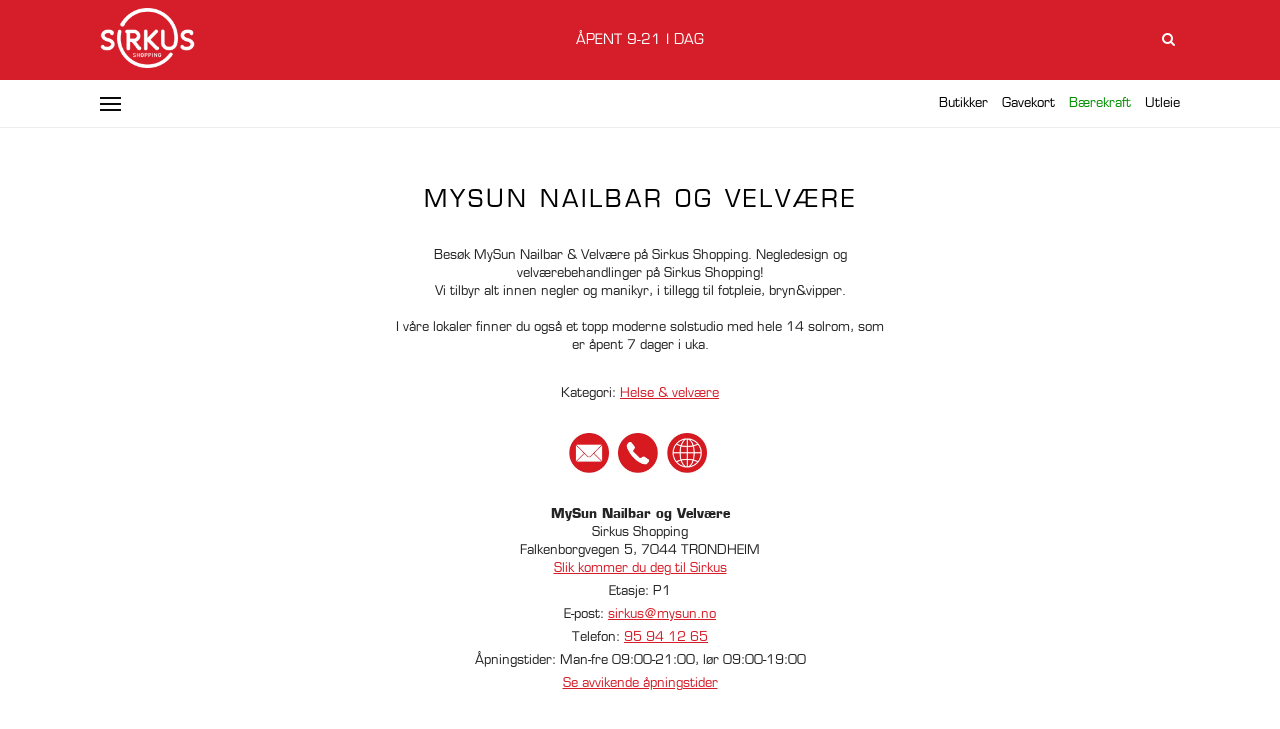

--- FILE ---
content_type: text/html; charset=UTF-8
request_url: https://sirkusshopping.no/butikker/lcnnailbar/
body_size: 19165
content:
<!DOCTYPE html>
<html lang="nb-NO">
<head>

	<meta charset="UTF-8">
	<meta http-equiv="X-UA-Compatible" content="IE=edge">
	<meta name="viewport" content="width=device-width, initial-scale=1">

	<link rel="profile" href="http://gmpg.org/xfn/11" />
	
	<link rel="alternate" type="application/rss+xml" title="Sirkus Shopping &#8211; Kjøpesenter i Trondheim RSS Feed" href="https://sirkusshopping.no/feed/" />
	<link rel="alternate" type="application/atom+xml" title="Sirkus Shopping &#8211; Kjøpesenter i Trondheim Atom Feed" href="https://sirkusshopping.no/feed/atom/" />
	<link rel="pingback" href="https://sirkusshopping.no/xmlrpc.php" />
		<meta name="google-site-verification" content="p_SpiZHAgHBOwVNtuCg7qNVm48yAVplXI4io8UrQCT0" />
	
	<meta name='robots' content='index, follow, max-image-preview:large, max-snippet:-1, max-video-preview:-1' />

	<!-- This site is optimized with the Yoast SEO plugin v26.6 - https://yoast.com/wordpress/plugins/seo/ -->
	<title>MySun Nailbar og Velv&aelig;re &#8211; Helse &#8211; Sirkus Shopping - Kjøpesenter i Trondheim</title>
	<meta name="description" content="Bes&amp;oslash;k MySun Nailbar &amp;amp; Velv&amp;aelig;re p&amp;aring; Sirkus Shopping. Negledesign og velv&amp;aelig;rebehandlinger p&amp;aring; Sirkus Shopping! Vi tilbyr alt innen negler og manikyr, i tillegg til fotpleie,  bryn&amp;amp;vipper.  I v&amp;aring;re lokaler finner du ogs&amp;aring; et topp moderne solstudio med hele 14 solrom, som er &amp;aring;pent 7 dager i uka." />
	<link rel="canonical" href="https://sirkusshopping.no/butikker/lcnnailbar/" />
	<meta property="og:locale" content="nb_NO" />
	<meta property="og:type" content="article" />
	<meta property="og:title" content="MySun Nailbar og Velv&aelig;re &#8211; Helse &#8211; Sirkus Shopping - Kjøpesenter i Trondheim" />
	<meta property="og:description" content="Bes&amp;oslash;k MySun Nailbar &amp;amp; Velv&amp;aelig;re p&amp;aring; Sirkus Shopping. Negledesign og velv&amp;aelig;rebehandlinger p&amp;aring; Sirkus Shopping! Vi tilbyr alt innen negler og manikyr, i tillegg til fotpleie,  bryn&amp;amp;vipper.  I v&amp;aring;re lokaler finner du ogs&amp;aring; et topp moderne solstudio med hele 14 solrom, som er &amp;aring;pent 7 dager i uka." />
	<meta property="og:url" content="https://sirkusshopping.no/butikker/lcnnailbar/" />
	<meta property="og:site_name" content="Sirkus Shopping - Kjøpesenter i Trondheim" />
	<meta property="article:publisher" content="https://www.facebook.com/sirkusshopping" />
	<meta property="article:modified_time" content="2018-04-26T14:55:54+00:00" />
	<meta name="twitter:card" content="summary_large_image" />
	<script type="application/ld+json" class="yoast-schema-graph">{"@context":"https://schema.org","@graph":[{"@type":"WebPage","@id":"https://sirkusshopping.no/butikker/lcnnailbar/#webpage","url":"https://sirkusshopping.no/butikker/lcnnailbar/","name":"MySun Nailbar og Velvære - Helse - Sirkus Shopping - Kjøpesenter i Trondheim","isPartOf":{"@id":"https://sirkusshopping.no/#website"},"datePublished":"2018-04-23T13:09:15+00:00","dateModified":"2021-08-25T15:05:57+02:00","inLanguage":"nb-NO","potentialAction":[{"@type":"ReadAction","target":"https://sirkusshopping.no/butikker/lcnnailbar/"}],"description":"Besøk MySun Nailbar & Velvære på Sirkus Shopping. Negledesign og velværebehandlinger på Sirkus Shopping! Vi tilbyr alt innen negler og manikyr, i tillegg til fotpleie,  bryn&vipper.  I våre lokaler finner du også et topp moderne solstudio med hele 14 solrom, som er åpent 7 dager i uka."},{"@type":"WebSite","@id":"https://sirkusshopping.no/#website","url":"https://sirkusshopping.no/","name":"Sirkus Shopping - Kjøpesenter i Trondheim","description":"","potentialAction":[{"@type":"SearchAction","target":{"@type":"EntryPoint","urlTemplate":"https://sirkusshopping.no/?s={search_term_string}"},"query-input":{"@type":"PropertyValueSpecification","valueRequired":true,"valueName":"search_term_string"}}],"inLanguage":"nb-NO"}]}</script>
	<!-- / Yoast SEO plugin. -->



				<style>
					@media (min-width: 1px) { html { font-size: 15px !important; } } @media (min-width: 769px) { html { font-size: 16px !important; } } @media (min-width: 993px) { html { font-size: 17px !important; } } @media (min-width: 1201px) { html { font-size: 18px !important; } } @media (min-width: 1921px) { html { font-size: 20px !important; } } 
					.talkto-gdpr-hidden { display:none; }
					.talkto-gdpr-placeholder {  }
					.talkto-gdpr-placeholder.hidden { display:none; }
				
						.tt-contact-form input[type="checkbox"] + .wpcf7-list-item-label::before,
						.tt-contact-form input[type="radio"] + .wpcf7-list-item-label::before {
							background: #fff !important;
							border: 1px solid #000 !important;
						}

						.tt-contact-form input[type="checkbox"]:checked + .wpcf7-list-item-label::before,
						.tt-contact-form input[type="radio"]:checked + .wpcf7-list-item-label::before {
							background: #000 !important;
							border: 1px solid #000 !important;
						}

						.tt-contact-form input[type="checkbox"] + .wpcf7-list-item-label::after,
						.tt-contact-form input[type="radio"] + .wpcf7-list-item-label::after {
							color: #000 !important;
						}

						.tt-contact-form input[type="checkbox"]:checked + .wpcf7-list-item-label::after,
						.tt-contact-form input[type="radio"]:checked + .wpcf7-list-item-label::after {
							color: #fff !important;
						}
					
						.tt-contact-form .tt-form-toggle input[type="checkbox"] + .wpcf7-list-item-label::before,
						.tt-contact-form .tt-form-toggle input[type="radio"] + .wpcf7-list-item-label::before {
							background: #fff !important;
							border: 1px solid #000 !important;
						}

						.tt-contact-form .tt-form-toggle input[type="checkbox"]:checked + .wpcf7-list-item-label::before,
						.tt-contact-form .tt-form-toggle input[type="radio"]:checked + .wpcf7-list-item-label::before {
							background: #fff !important;
							border: 1px solid #000 !important;
						}

						.tt-contact-form .tt-form-toggle input[type="checkbox"] + .wpcf7-list-item-label::after,
						.tt-contact-form .tt-form-toggle input[type="radio"] + .wpcf7-list-item-label::after {
							color: #fff !important;
							background: #000 !important;
						}

						.tt-contact-form .tt-form-toggle input[type="checkbox"]:checked + .wpcf7-list-item-label::after,
						.tt-contact-form .tt-form-toggle input[type="radio"]:checked + .wpcf7-list-item-label::after {
							color: #fff !important;
							background: #000 !important;
						}
					
					 /* font face */
@font-face {
    font-family:'Eurostile';
    src:url('/wp-content/themes/sirkus/css/eurostile/eurostileltstd-webfont.eot');
    src:url('/wp-content/themes/sirkus/css/eurostile/eurostileltstd-webfont.eot?#iefix') format('embedded-opentype'),
         url('/wp-content/themes/sirkus/css/eurostile/eurostileltstd-webfont.woff') format('woff'),
         url('/wp-content/themes/sirkus/css/eurostile/eurostileltstd-webfont.ttf') format('truetype');
    font-weight:300;
    font-style:normal;
	font-display:swap;
}
@font-face {
    font-family:'Eurostile';
    src:url('/wp-content/themes/sirkus/css/eurostile/eurostileltstd-medium-webfont.eot');
    src:url('/wp-content/themes/sirkus/css/eurostile/eurostileltstd-medium-webfont.eot?#iefix') format('embedded-opentype'),
         url('/wp-content/themes/sirkus/css/eurostile/eurostileltstd-medium-webfont.woff') format('woff'),
         url('/wp-content/themes/sirkus/css/eurostile/eurostileltstd-medium-webfont.ttf') format('truetype');
    font-weight:400;
    font-style:normal;
	font-display:swap;
}
@font-face {
    font-family:'Eurostile';
    src:url('/wp-content/themes/sirkus/css/eurostile/eurostileltstd-demi-webfont.eot');
    src:url('/wp-content/themes/sirkus/css/eurostile/eurostileltstd-demi-webfont.eot?#iefix') format('embedded-opentype'),
         url('/wp-content/themes/sirkus/css/eurostile/eurostileltstd-demi-webfont.woff') format('woff'),
         url('/wp-content/themes/sirkus/css/eurostile/eurostileltstd-demi-webfont.ttf') format('truetype');
    font-weight:600;
    font-style:normal;
	font-display:swap;
}
@font-face {
    font-family:'Eurostile';
    src:url('/wp-content/themes/sirkus/css/eurostile/eurostileltstd-bold-webfont.eot');
    src:url('/wp-content/themes/sirkus/css/eurostile/eurostileltstd-bold-webfont.eot?#iefix') format('embedded-opentype'),
         url('/wp-content/themes/sirkus/css/eurostile/eurostileltstd-bold-webfont.woff') format('woff'),
         url('/wp-content/themes/sirkus/css/eurostile/eurostileltstd-bold-webfont.ttf') format('truetype');
    font-weight:700;
    font-style:normal;
	font-display:swap;
}

				</style>
				
			<style id='wp-img-auto-sizes-contain-inline-css' type='text/css'>
img:is([sizes=auto i],[sizes^="auto," i]){contain-intrinsic-size:3000px 1500px}
/*# sourceURL=wp-img-auto-sizes-contain-inline-css */
</style>
<link rel='stylesheet' id='sp_style-css' href='https://sirkusshopping.no/wp-content/themes/redwood/style.css?ver=6.9' type='text/css' media='all' />
<link rel='stylesheet' id='child-style-css' href='https://sirkusshopping.no/wp-content/themes/sirkus/style.css?ver=1.0.0-3' type='text/css' media='all' />
<style id='wp-emoji-styles-inline-css' type='text/css'>

	img.wp-smiley, img.emoji {
		display: inline !important;
		border: none !important;
		box-shadow: none !important;
		height: 1em !important;
		width: 1em !important;
		margin: 0 0.07em !important;
		vertical-align: -0.1em !important;
		background: none !important;
		padding: 0 !important;
	}
/*# sourceURL=wp-emoji-styles-inline-css */
</style>
<style id='wp-block-library-inline-css' type='text/css'>
:root{--wp-block-synced-color:#7a00df;--wp-block-synced-color--rgb:122,0,223;--wp-bound-block-color:var(--wp-block-synced-color);--wp-editor-canvas-background:#ddd;--wp-admin-theme-color:#007cba;--wp-admin-theme-color--rgb:0,124,186;--wp-admin-theme-color-darker-10:#006ba1;--wp-admin-theme-color-darker-10--rgb:0,107,160.5;--wp-admin-theme-color-darker-20:#005a87;--wp-admin-theme-color-darker-20--rgb:0,90,135;--wp-admin-border-width-focus:2px}@media (min-resolution:192dpi){:root{--wp-admin-border-width-focus:1.5px}}.wp-element-button{cursor:pointer}:root .has-very-light-gray-background-color{background-color:#eee}:root .has-very-dark-gray-background-color{background-color:#313131}:root .has-very-light-gray-color{color:#eee}:root .has-very-dark-gray-color{color:#313131}:root .has-vivid-green-cyan-to-vivid-cyan-blue-gradient-background{background:linear-gradient(135deg,#00d084,#0693e3)}:root .has-purple-crush-gradient-background{background:linear-gradient(135deg,#34e2e4,#4721fb 50%,#ab1dfe)}:root .has-hazy-dawn-gradient-background{background:linear-gradient(135deg,#faaca8,#dad0ec)}:root .has-subdued-olive-gradient-background{background:linear-gradient(135deg,#fafae1,#67a671)}:root .has-atomic-cream-gradient-background{background:linear-gradient(135deg,#fdd79a,#004a59)}:root .has-nightshade-gradient-background{background:linear-gradient(135deg,#330968,#31cdcf)}:root .has-midnight-gradient-background{background:linear-gradient(135deg,#020381,#2874fc)}:root{--wp--preset--font-size--normal:16px;--wp--preset--font-size--huge:42px}.has-regular-font-size{font-size:1em}.has-larger-font-size{font-size:2.625em}.has-normal-font-size{font-size:var(--wp--preset--font-size--normal)}.has-huge-font-size{font-size:var(--wp--preset--font-size--huge)}.has-text-align-center{text-align:center}.has-text-align-left{text-align:left}.has-text-align-right{text-align:right}.has-fit-text{white-space:nowrap!important}#end-resizable-editor-section{display:none}.aligncenter{clear:both}.items-justified-left{justify-content:flex-start}.items-justified-center{justify-content:center}.items-justified-right{justify-content:flex-end}.items-justified-space-between{justify-content:space-between}.screen-reader-text{border:0;clip-path:inset(50%);height:1px;margin:-1px;overflow:hidden;padding:0;position:absolute;width:1px;word-wrap:normal!important}.screen-reader-text:focus{background-color:#ddd;clip-path:none;color:#444;display:block;font-size:1em;height:auto;left:5px;line-height:normal;padding:15px 23px 14px;text-decoration:none;top:5px;width:auto;z-index:100000}html :where(.has-border-color){border-style:solid}html :where([style*=border-top-color]){border-top-style:solid}html :where([style*=border-right-color]){border-right-style:solid}html :where([style*=border-bottom-color]){border-bottom-style:solid}html :where([style*=border-left-color]){border-left-style:solid}html :where([style*=border-width]){border-style:solid}html :where([style*=border-top-width]){border-top-style:solid}html :where([style*=border-right-width]){border-right-style:solid}html :where([style*=border-bottom-width]){border-bottom-style:solid}html :where([style*=border-left-width]){border-left-style:solid}html :where(img[class*=wp-image-]){height:auto;max-width:100%}:where(figure){margin:0 0 1em}html :where(.is-position-sticky){--wp-admin--admin-bar--position-offset:var(--wp-admin--admin-bar--height,0px)}@media screen and (max-width:600px){html :where(.is-position-sticky){--wp-admin--admin-bar--position-offset:0px}}

/*# sourceURL=wp-block-library-inline-css */
</style><style id='global-styles-inline-css' type='text/css'>
:root{--wp--preset--aspect-ratio--square: 1;--wp--preset--aspect-ratio--4-3: 4/3;--wp--preset--aspect-ratio--3-4: 3/4;--wp--preset--aspect-ratio--3-2: 3/2;--wp--preset--aspect-ratio--2-3: 2/3;--wp--preset--aspect-ratio--16-9: 16/9;--wp--preset--aspect-ratio--9-16: 9/16;--wp--preset--color--black: #000000;--wp--preset--color--cyan-bluish-gray: #abb8c3;--wp--preset--color--white: #ffffff;--wp--preset--color--pale-pink: #f78da7;--wp--preset--color--vivid-red: #cf2e2e;--wp--preset--color--luminous-vivid-orange: #ff6900;--wp--preset--color--luminous-vivid-amber: #fcb900;--wp--preset--color--light-green-cyan: #7bdcb5;--wp--preset--color--vivid-green-cyan: #00d084;--wp--preset--color--pale-cyan-blue: #8ed1fc;--wp--preset--color--vivid-cyan-blue: #0693e3;--wp--preset--color--vivid-purple: #9b51e0;--wp--preset--gradient--vivid-cyan-blue-to-vivid-purple: linear-gradient(135deg,rgb(6,147,227) 0%,rgb(155,81,224) 100%);--wp--preset--gradient--light-green-cyan-to-vivid-green-cyan: linear-gradient(135deg,rgb(122,220,180) 0%,rgb(0,208,130) 100%);--wp--preset--gradient--luminous-vivid-amber-to-luminous-vivid-orange: linear-gradient(135deg,rgb(252,185,0) 0%,rgb(255,105,0) 100%);--wp--preset--gradient--luminous-vivid-orange-to-vivid-red: linear-gradient(135deg,rgb(255,105,0) 0%,rgb(207,46,46) 100%);--wp--preset--gradient--very-light-gray-to-cyan-bluish-gray: linear-gradient(135deg,rgb(238,238,238) 0%,rgb(169,184,195) 100%);--wp--preset--gradient--cool-to-warm-spectrum: linear-gradient(135deg,rgb(74,234,220) 0%,rgb(151,120,209) 20%,rgb(207,42,186) 40%,rgb(238,44,130) 60%,rgb(251,105,98) 80%,rgb(254,248,76) 100%);--wp--preset--gradient--blush-light-purple: linear-gradient(135deg,rgb(255,206,236) 0%,rgb(152,150,240) 100%);--wp--preset--gradient--blush-bordeaux: linear-gradient(135deg,rgb(254,205,165) 0%,rgb(254,45,45) 50%,rgb(107,0,62) 100%);--wp--preset--gradient--luminous-dusk: linear-gradient(135deg,rgb(255,203,112) 0%,rgb(199,81,192) 50%,rgb(65,88,208) 100%);--wp--preset--gradient--pale-ocean: linear-gradient(135deg,rgb(255,245,203) 0%,rgb(182,227,212) 50%,rgb(51,167,181) 100%);--wp--preset--gradient--electric-grass: linear-gradient(135deg,rgb(202,248,128) 0%,rgb(113,206,126) 100%);--wp--preset--gradient--midnight: linear-gradient(135deg,rgb(2,3,129) 0%,rgb(40,116,252) 100%);--wp--preset--font-size--small: 13px;--wp--preset--font-size--medium: 20px;--wp--preset--font-size--large: 36px;--wp--preset--font-size--x-large: 42px;--wp--preset--spacing--20: 0.44rem;--wp--preset--spacing--30: 0.67rem;--wp--preset--spacing--40: 1rem;--wp--preset--spacing--50: 1.5rem;--wp--preset--spacing--60: 2.25rem;--wp--preset--spacing--70: 3.38rem;--wp--preset--spacing--80: 5.06rem;--wp--preset--shadow--natural: 6px 6px 9px rgba(0, 0, 0, 0.2);--wp--preset--shadow--deep: 12px 12px 50px rgba(0, 0, 0, 0.4);--wp--preset--shadow--sharp: 6px 6px 0px rgba(0, 0, 0, 0.2);--wp--preset--shadow--outlined: 6px 6px 0px -3px rgb(255, 255, 255), 6px 6px rgb(0, 0, 0);--wp--preset--shadow--crisp: 6px 6px 0px rgb(0, 0, 0);}:where(.is-layout-flex){gap: 0.5em;}:where(.is-layout-grid){gap: 0.5em;}body .is-layout-flex{display: flex;}.is-layout-flex{flex-wrap: wrap;align-items: center;}.is-layout-flex > :is(*, div){margin: 0;}body .is-layout-grid{display: grid;}.is-layout-grid > :is(*, div){margin: 0;}:where(.wp-block-columns.is-layout-flex){gap: 2em;}:where(.wp-block-columns.is-layout-grid){gap: 2em;}:where(.wp-block-post-template.is-layout-flex){gap: 1.25em;}:where(.wp-block-post-template.is-layout-grid){gap: 1.25em;}.has-black-color{color: var(--wp--preset--color--black) !important;}.has-cyan-bluish-gray-color{color: var(--wp--preset--color--cyan-bluish-gray) !important;}.has-white-color{color: var(--wp--preset--color--white) !important;}.has-pale-pink-color{color: var(--wp--preset--color--pale-pink) !important;}.has-vivid-red-color{color: var(--wp--preset--color--vivid-red) !important;}.has-luminous-vivid-orange-color{color: var(--wp--preset--color--luminous-vivid-orange) !important;}.has-luminous-vivid-amber-color{color: var(--wp--preset--color--luminous-vivid-amber) !important;}.has-light-green-cyan-color{color: var(--wp--preset--color--light-green-cyan) !important;}.has-vivid-green-cyan-color{color: var(--wp--preset--color--vivid-green-cyan) !important;}.has-pale-cyan-blue-color{color: var(--wp--preset--color--pale-cyan-blue) !important;}.has-vivid-cyan-blue-color{color: var(--wp--preset--color--vivid-cyan-blue) !important;}.has-vivid-purple-color{color: var(--wp--preset--color--vivid-purple) !important;}.has-black-background-color{background-color: var(--wp--preset--color--black) !important;}.has-cyan-bluish-gray-background-color{background-color: var(--wp--preset--color--cyan-bluish-gray) !important;}.has-white-background-color{background-color: var(--wp--preset--color--white) !important;}.has-pale-pink-background-color{background-color: var(--wp--preset--color--pale-pink) !important;}.has-vivid-red-background-color{background-color: var(--wp--preset--color--vivid-red) !important;}.has-luminous-vivid-orange-background-color{background-color: var(--wp--preset--color--luminous-vivid-orange) !important;}.has-luminous-vivid-amber-background-color{background-color: var(--wp--preset--color--luminous-vivid-amber) !important;}.has-light-green-cyan-background-color{background-color: var(--wp--preset--color--light-green-cyan) !important;}.has-vivid-green-cyan-background-color{background-color: var(--wp--preset--color--vivid-green-cyan) !important;}.has-pale-cyan-blue-background-color{background-color: var(--wp--preset--color--pale-cyan-blue) !important;}.has-vivid-cyan-blue-background-color{background-color: var(--wp--preset--color--vivid-cyan-blue) !important;}.has-vivid-purple-background-color{background-color: var(--wp--preset--color--vivid-purple) !important;}.has-black-border-color{border-color: var(--wp--preset--color--black) !important;}.has-cyan-bluish-gray-border-color{border-color: var(--wp--preset--color--cyan-bluish-gray) !important;}.has-white-border-color{border-color: var(--wp--preset--color--white) !important;}.has-pale-pink-border-color{border-color: var(--wp--preset--color--pale-pink) !important;}.has-vivid-red-border-color{border-color: var(--wp--preset--color--vivid-red) !important;}.has-luminous-vivid-orange-border-color{border-color: var(--wp--preset--color--luminous-vivid-orange) !important;}.has-luminous-vivid-amber-border-color{border-color: var(--wp--preset--color--luminous-vivid-amber) !important;}.has-light-green-cyan-border-color{border-color: var(--wp--preset--color--light-green-cyan) !important;}.has-vivid-green-cyan-border-color{border-color: var(--wp--preset--color--vivid-green-cyan) !important;}.has-pale-cyan-blue-border-color{border-color: var(--wp--preset--color--pale-cyan-blue) !important;}.has-vivid-cyan-blue-border-color{border-color: var(--wp--preset--color--vivid-cyan-blue) !important;}.has-vivid-purple-border-color{border-color: var(--wp--preset--color--vivid-purple) !important;}.has-vivid-cyan-blue-to-vivid-purple-gradient-background{background: var(--wp--preset--gradient--vivid-cyan-blue-to-vivid-purple) !important;}.has-light-green-cyan-to-vivid-green-cyan-gradient-background{background: var(--wp--preset--gradient--light-green-cyan-to-vivid-green-cyan) !important;}.has-luminous-vivid-amber-to-luminous-vivid-orange-gradient-background{background: var(--wp--preset--gradient--luminous-vivid-amber-to-luminous-vivid-orange) !important;}.has-luminous-vivid-orange-to-vivid-red-gradient-background{background: var(--wp--preset--gradient--luminous-vivid-orange-to-vivid-red) !important;}.has-very-light-gray-to-cyan-bluish-gray-gradient-background{background: var(--wp--preset--gradient--very-light-gray-to-cyan-bluish-gray) !important;}.has-cool-to-warm-spectrum-gradient-background{background: var(--wp--preset--gradient--cool-to-warm-spectrum) !important;}.has-blush-light-purple-gradient-background{background: var(--wp--preset--gradient--blush-light-purple) !important;}.has-blush-bordeaux-gradient-background{background: var(--wp--preset--gradient--blush-bordeaux) !important;}.has-luminous-dusk-gradient-background{background: var(--wp--preset--gradient--luminous-dusk) !important;}.has-pale-ocean-gradient-background{background: var(--wp--preset--gradient--pale-ocean) !important;}.has-electric-grass-gradient-background{background: var(--wp--preset--gradient--electric-grass) !important;}.has-midnight-gradient-background{background: var(--wp--preset--gradient--midnight) !important;}.has-small-font-size{font-size: var(--wp--preset--font-size--small) !important;}.has-medium-font-size{font-size: var(--wp--preset--font-size--medium) !important;}.has-large-font-size{font-size: var(--wp--preset--font-size--large) !important;}.has-x-large-font-size{font-size: var(--wp--preset--font-size--x-large) !important;}
/*# sourceURL=global-styles-inline-css */
</style>

<style id='classic-theme-styles-inline-css' type='text/css'>
/*! This file is auto-generated */
.wp-block-button__link{color:#fff;background-color:#32373c;border-radius:9999px;box-shadow:none;text-decoration:none;padding:calc(.667em + 2px) calc(1.333em + 2px);font-size:1.125em}.wp-block-file__button{background:#32373c;color:#fff;text-decoration:none}
/*# sourceURL=/wp-includes/css/classic-themes.min.css */
</style>
<link rel='stylesheet' id='cmplz-general-css' href='https://sirkusshopping.no/wp-content/plugins/complianz-gdpr-premium/assets/css/cookieblocker.min.css?ver=1765793181' type='text/css' media='all' />
<link rel='stylesheet' id='solopine_style-css' href='https://sirkusshopping.no/wp-content/themes/sirkus/style.css?ver=1.7' type='text/css' media='all' />
<style id='solopine_style-inline-css' type='text/css'>
#top-bar, .slicknav_menu { background: #d51e29; }#nav-wrapper .menu li a:hover { color: #ffffff; }#nav-wrapper .menu .sub-menu, #nav-wrapper .menu .children { background: #d51e29; }#nav-wrapper ul.menu ul a, #nav-wrapper .menu ul ul a { border-top:1px solid #d51e29; }#nav-wrapper ul.menu ul a, #nav-wrapper .menu ul ul a { color: #ffffff; }#nav-wrapper ul.menu ul a:hover, #nav-wrapper .menu ul ul a:hover { background: #d51e29; }.slicknav_nav { background: #d51e29; }.slicknav_nav a { color: #0a0a0a; }.slicknav_menu .slicknav_icon-bar { background-color: #0a0a0a; }#top-social a:hover { color: #d51e29; }#top-search i { color: #ffffff; }.widget-title { background: #d51e29; }.widget-title:after { border-top-color: #d51e29; }#footer { background: #d51e29; }#footer-social a:hover { color: #ffffff; }#footer-social { border-color: #ffffff; }.copyright { color: #ffffff; }.more-link { color: #d51e29; }a.more-link:hover { color: #d51e29; }.more-line { color: #d51e29; }.more-link:hover > .more-line { color: #d51e29; }.post-share-box.share-buttons a:hover { color: #d51e29; }a, .post-header .cat a, .woocommerce .star-rating { color: #d51e29; }.cart-contents .sp-count { background: #d51e29; }.post-header .cat a { border-color: #d51e29; }
/*# sourceURL=solopine_style-inline-css */
</style>
<link rel='stylesheet' id='fontawesome-css' href='https://sirkusshopping.no/wp-content/themes/redwood/css/font-awesome.min.css?ver=6.9' type='text/css' media='all' />
<link rel='stylesheet' id='bxslider-css' href='https://sirkusshopping.no/wp-content/themes/redwood/css/jquery.bxslider.css?ver=6.9' type='text/css' media='all' />
<link rel='stylesheet' id='solopine_responsive-css' href='https://sirkusshopping.no/wp-content/themes/redwood/css/responsive.css?ver=6.9' type='text/css' media='all' />
<link rel='stylesheet' id='talkto-css' href='https://sirkusshopping.no/wp-content/plugins/talkto/css/talkto.css?ver=1764843195' type='text/css' media='all' />
<script type="text/javascript" src="https://sirkusshopping.no/wp-includes/js/jquery/jquery.min.js?ver=3.7.1" id="jquery-core-js"></script>
<script type="text/javascript" src="https://sirkusshopping.no/wp-includes/js/jquery/jquery-migrate.min.js?ver=3.4.1" id="jquery-migrate-js"></script>
<script type="text/javascript" src="https://sirkusshopping.no/wp-content/themes/redwood/js/solopine.js?ver=6.9" id="solopine_scripts-js"></script>
<script type="text/javascript" src="https://sirkusshopping.no/wp-content/themes/sirkus/js.js?ver=6.9" id="sirkus-custom-js"></script>
			<style>.cmplz-hidden {
					display: none !important;
				}</style><noscript><style>.lazyload[data-src]{display:none !important;}</style></noscript><style>.lazyload{background-image:none !important;}.lazyload:before{background-image:none !important;}</style><link rel="icon" href="https://sirkusshopping.no/wp-content/uploads/2022/05/cropped-sirkus-shopping-logo-32x32.jpg" sizes="32x32" />
<link rel="icon" href="https://sirkusshopping.no/wp-content/uploads/2022/05/cropped-sirkus-shopping-logo-192x192.jpg" sizes="192x192" />
<link rel="apple-touch-icon" href="https://sirkusshopping.no/wp-content/uploads/2022/05/cropped-sirkus-shopping-logo-180x180.jpg" />
<meta name="msapplication-TileImage" content="https://sirkusshopping.no/wp-content/uploads/2022/05/cropped-sirkus-shopping-logo-270x270.jpg" />
	
</head>

<body data-cmplz=1 class="wp-singular page-template page-template-page-butikker-butikk page-template-page-butikker-butikk-php page page-id-292 page-child parent-pageid-37 wp-theme-redwood wp-child-theme-sirkus">

						<div id="top-bar">
						
						<div class="container">
							
							<div id="nav-wrapper">
								<ul id="menu-hovedmeny" class="menu"><li id="menu-item-48" class="emphasized menu-item menu-item-type-post_type menu-item-object-page menu-item-48"><a href="https://sirkusshopping.no/aapningstider/">Åpningstider</a></li>
<li id="menu-item-10116" class="emphasized menu-item menu-item-type-custom menu-item-object-custom menu-item-10116"><a href="/sirkus-friends-medlemsklubb/">Sirkus Friends medlemsklubb</a></li>
<li id="menu-item-10176" class="emphasized menu-item menu-item-type-taxonomy menu-item-object-category menu-item-10176"><a href="https://sirkusshopping.no/hva-skjer/">Hva skjer</a></li>
<li id="menu-item-10194" class="emphasized menu-item menu-item-type-custom menu-item-object-custom menu-item-has-children menu-item-10194">Våre tjenester
<ul class="sub-menu">
	<li id="menu-item-10186" class="menu-item menu-item-type-post_type menu-item-object-page menu-item-10186"><a href="https://sirkusshopping.no/praktisk-informasjon/informasjonen/">Informasjonen/Servicesenter</a></li>
	<li id="menu-item-10177" class="menu-item menu-item-type-post_type menu-item-object-page menu-item-10177"><a href="https://sirkusshopping.no/vare-tjenester/posten-dhl-postnord-hentepunkt/">Posten, DHL og PostNord hentepunkt</a></li>
	<li id="menu-item-9816" class="menu-item menu-item-type-post_type menu-item-object-page menu-item-9816"><a href="https://sirkusshopping.no/vare-tjenester/parkering/">Parkering</a></li>
	<li id="menu-item-86" class="menu-item menu-item-type-taxonomy menu-item-object-category menu-item-86"><a href="https://sirkusshopping.no/imagestylist/">Image Stylist / Personlig Shopper</a></li>
	<li id="menu-item-10208" class="menu-item menu-item-type-post_type menu-item-object-page menu-item-10208"><a href="https://sirkusshopping.no/vare-tjenester/gavekort/">Gavekort</a></li>
	<li id="menu-item-10185" class="menu-item menu-item-type-post_type menu-item-object-post menu-item-10185"><a href="https://sirkusshopping.no/2021/02/11/ny-stelle-og-familiesone-i-p1/">Stelle- og familiesone</a></li>
	<li id="menu-item-10178" class="menu-item menu-item-type-post_type menu-item-object-post menu-item-10178"><a href="https://sirkusshopping.no/2021/01/19/sykkelhotell-pa-sirkus/">Parkere sykkel på Sirkus</a></li>
	<li id="menu-item-11050" class="menu-item menu-item-type-custom menu-item-object-custom menu-item-11050"><a target="_blank" href="https://utleie.sirkusshopping.no/">Utleie</a></li>
</ul>
</li>
<li id="menu-item-10193" class="emphasized menu-item menu-item-type-custom menu-item-object-custom menu-item-has-children menu-item-10193">Praktisk informasjon
<ul class="sub-menu">
	<li id="menu-item-10183" class="menu-item menu-item-type-post_type menu-item-object-page menu-item-10183"><a href="https://sirkusshopping.no/praktisk-informasjon/finn-frem-til-sirkus-shopping/">Finn frem til Sirkus Shopping</a></li>
	<li id="menu-item-10180" class="menu-item menu-item-type-post_type menu-item-object-page menu-item-10180"><a href="https://sirkusshopping.no/praktisk-informasjon/moterom-til-leie/">Møterom til leie</a></li>
	<li id="menu-item-10181" class="menu-item menu-item-type-post_type menu-item-object-page menu-item-10181"><a href="https://sirkusshopping.no/praktisk-informasjon/leie-lokale/">Leie lokale?</a></li>
	<li id="menu-item-84" class="menu-item menu-item-type-post_type menu-item-object-page menu-item-84"><a href="https://sirkusshopping.no/praktisk-informasjon/ledig-stilling/">Ledig stilling</a></li>
	<li id="menu-item-10182" class="menu-item menu-item-type-post_type menu-item-object-page menu-item-10182"><a href="https://sirkusshopping.no/praktisk-informasjon/sponsor/">Sirkus som sponsor</a></li>
	<li id="menu-item-10184" class="menu-item menu-item-type-post_type menu-item-object-page menu-item-10184"><a href="https://sirkusshopping.no/praktisk-informasjon/om-senteret/">Om senteret</a></li>
	<li id="menu-item-317" class="menu-item menu-item-type-custom menu-item-object-custom menu-item-317"><a target="_blank" href="http://intranett2015.sirkusshopping.no">Intranett logg inn</a></li>
</ul>
</li>
</ul>							</div>
							
							<a href="/" class="logo"><img src="[data-uri]" alt="Sirkus Shopping" data-src="/wp-content/themes/sirkus/img/logo.png?v=201803" decoding="async" class="lazyload" data-eio-rwidth="150" data-eio-rheight="95" /><noscript><img src="/wp-content/themes/sirkus/img/logo.png?v=201803" alt="Sirkus Shopping" data-eio="l" /></noscript></a>
							
							<div class="header-info" data-nosnippet="true">
								<a href="/aapningstider"></a>
							</div>
							
														<div id="top-search">
								<a href="#" class="search" title="S&oslash;k"><i class="fa fa-search"></i></a>
								<div class="show-search">
									<form role="search" method="get" id="searchform" action="https://sirkusshopping.no/">
		<input type="text" placeholder="S&oslash;k her" name="s" id="s" />
</form>								</div>
							</div>
														
														
						</div>
						
					</div>
					
					<div class="container main-menu">
						<div class="menu-mobile"></div>
						<ul class="menu-items">
							<li>
								<a href="/butikker/" class="store-categories-dropdown-button">Butikker</a>
								<ul class="store-categories-dropdown"><li><a href="/butikker/kategori/mote-og-trender/">Mote &amp; trender</a></li><li><a href="/butikker/kategori/hjem-og-interior/">Hjem &amp; interiør</a></li><li><a href="/butikker/kategori/fritid-og-underholdning/">Fritid &amp; underholdning</a></li><li><a href="/butikker/kategori/smykker-briller-og-ur/">Smykker, briller &amp; ur</a></li><li><a href="/butikker/kategori/helse-og-velvare/">Helse &amp; velvære</a></li><li><a href="/butikker/kategori/mat-og-servering/">Mat &amp; servering</a></li><li><a href="/butikker/kategori/service-og-tjenesteytende/">Service &amp; tjenesteytende</a></li><li><a href="/butikker/kategori/toppen-helsesenter/">Toppen Helsesenter</a></li><li><a href="/butikker/kategori/toppen-naring/">Toppen Næring</a></li><li><a href="/butikker/">Alle butikker</a></li></ul>
							</li>
							<li><a href="https://sirkus-shopping-as.webshop.microlog.no" target="_blank">Gavekort</a></li>
							<li><a href="/baerekraftige-shoppingvalg/" class="green">B&aelig;rekraft</a></li>
							<li><a href="https://utleie.sirkusshopping.no/" target="_blank">Utleie</a></li>
						</ul>
					</div>
					
					<header id="header" >
						
						<div class="container">
							
						</div>
						
					</header>
					<div class="container">
		<div id="content">
			<article id="store" class="wide">
							<div class="post-header">
					<h1>MySun Nailbar og Velv&aelig;re</h1>
					<span class="title-divider"></span>
				</div>
								<div class="section">
					<p class="descr">Bes&oslash;k MySun Nailbar &amp; Velv&aelig;re p&aring; Sirkus Shopping. Negledesign og velv&aelig;rebehandlinger p&aring; Sirkus Shopping!<br /> Vi tilbyr alt innen negler og manikyr, i tillegg til fotpleie,  bryn&amp;vipper.<br /> <br /> I v&aring;re lokaler finner du ogs&aring; et topp moderne solstudio med hele 14 solrom, som er &aring;pent 7 dager i uka.</p>
					<p class="category-link">Kategori: <a href="/butikker/kategori/helse-og-velvare/">Helse &amp; velv&aelig;re</a></p>
					<ul class="icons">
						<li><a href="mailto:sirkus@mysun.no"><img src="[data-uri]" data-src="/wp-content/themes/sirkus/img/icon-email.jpg" decoding="async" class="lazyload" data-eio-rwidth="145" data-eio-rheight="145" /><noscript><img src="/wp-content/themes/sirkus/img/icon-email.jpg" data-eio="l" /></noscript></a></li>						<li><a href="tel:+4795941265"><img src="[data-uri]" data-src="/wp-content/themes/sirkus/img/icon-phone.jpg" decoding="async" class="lazyload" data-eio-rwidth="145" data-eio-rheight="145" /><noscript><img src="/wp-content/themes/sirkus/img/icon-phone.jpg" data-eio="l" /></noscript></a></li>						<li><a href="http://www.MySun-Sirkus.no/" target="_blank"><img src="[data-uri]" data-src="/wp-content/themes/sirkus/img/icon-web.jpg" decoding="async" class="lazyload" data-eio-rwidth="145" data-eio-rheight="145" /><noscript><img src="/wp-content/themes/sirkus/img/icon-web.jpg" data-eio="l" /></noscript></a></li>																	</ul>
					<ul class="facts">
						<li><strong>MySun Nailbar og Velv&aelig;re</strong><br />Sirkus Shopping<br />Falkenborgvegen 5, 7044 TRONDHEIM<br /><a href="/slik-kommer-du-deg-til-sirkus/">Slik kommer du deg til Sirkus</a></li>
						<li>Etasje: P1</li>
						<li>E-post: <a href="mailto:sirkus@mysun.no">sirkus@mysun.no</a></li>						<li>Telefon: <a href="tel:+4795941265">95 94 12 65</a></li>						<li>&Aring;pningstider: Man-fre 09:00-21:00, l&oslash;r 09:00-19:00 </li><li><a href="/aapningstider/">Se avvikende &aring;pningstider</a></li>
					</ul>
										<div class="tags">
						<p>Produkter og merkevarer:</p>
						<ul>
							<li>Forlengelse av negler, Manikyr, Negleprodukter, H&aring;ndprodukter, Gelelakk, Pedikyr, Fotpleie, Spapedikyr, Hudpleie, Hudpleieprodukter, Gavekort,</li>						</ul>
					</div>
									</div>
				
			<!--
				<div class="info">
										<p class="text">
						Bes&oslash;k MySun Nailbar &amp; Velv&aelig;re p&aring; Sirkus Shopping. Negledesign og velv&aelig;rebehandlinger p&aring; Sirkus Shopping!<br /> Vi tilbyr alt innen negler og manikyr, i tillegg til fotpleie,  bryn&amp;vipper.<br /> <br /> I v&aring;re lokaler finner du ogs&aring; et topp moderne solstudio med hele 14 solrom, som er &aring;pent 7 dager i uka.<br /><br />						Merkevarer:<br />263					</p>
										<div class="icons">
						<a href="mailto:sirkus@mysun.no"><img src="[data-uri]" data-src="/wp-content/themes/sirkus/img/icon-email.jpg" decoding="async" class="lazyload" data-eio-rwidth="145" data-eio-rheight="145" /><noscript><img src="/wp-content/themes/sirkus/img/icon-email.jpg" data-eio="l" /></noscript></a>						<a href="tel:95 94 12 65"><img src="[data-uri]" data-src="/wp-content/themes/sirkus/img/icon-phone.jpg" decoding="async" class="lazyload" data-eio-rwidth="145" data-eio-rheight="145" /><noscript><img src="/wp-content/themes/sirkus/img/icon-phone.jpg" data-eio="l" /></noscript></a>						<a href="http://www.MySun-Sirkus.no/" target="_blank"><img src="[data-uri]" data-src="/wp-content/themes/sirkus/img/icon-web.jpg" decoding="async" class="lazyload" data-eio-rwidth="145" data-eio-rheight="145" /><noscript><img src="/wp-content/themes/sirkus/img/icon-web.jpg" data-eio="l" /></noscript></a>																	</div>
					<p class="contact">
						Etasje: P1						<br />E-post: <a href="mailto:sirkus@mysun.no">sirkus@mysun.no</a>						<br />Telefon: <a href="tel:95 94 12 65">95 94 12 65</a>						<br />Web: <a href="http://www.MySun-Sirkus.no/" target="_blank">http://www.MySun-Sirkus.no/</a>					</p>
				</div>
			-->
						</article>
			<script>
				
				var autoResizeTimer = null;
				
				function imageGalleryAdjustHeight(el) {
					el.parent().animate({
						'height'				: el.height()+'px'
					}, 200);
				}
				
				jQuery(document).on('ready', function() {
					//swap imgs with backgrounds
					jQuery('#image-gallery-big img').on('load', function(e) {
						var el = jQuery(e.currentTarget);
						
						imageGalleryAdjustHeight(el);
					});
					
					jQuery(window).on('resize', function(e) {
						if(autoResizeTimer !== null)
							clearTimeout(autoResizeTimer);
						
						autoResizeTimer = setTimeout(function() {
								imageGalleryAdjustHeight(jQuery('#image-gallery-big img'));
							}, 
							300
						);
					});
					
					jQuery('.image-gallery li').on('keyup', function(e) {
						if((e.key == 'Enter') || (e.key == 'NumpadEnter'))
							jQuery(e.currentTarget).trigger('click');
					});
					
					/*
					var src = jQuery(jQuery('.image-gallery ul li img').get(0)).attr('src');
					
					jQuery('#image-gallery-big img').attr('src', src);
					jQuery('#image-gallery-big').css({
						'backgroundImage'		: 'url('+src+')'
					});
					*/
					//click events
					jQuery('.image-gallery ul li').on('click', function(e) {
						var el = jQuery(e.currentTarget);
						
						jQuery('#image-gallery-big img').attr('src', el.find('img').attr('src'));
						/*jQuery('#image-gallery-big').css({
							'backgroundImage'		: 'url('+el.find('img').attr('src')+')'
						});*/
					});
					
					//adjust initial height
					imageGalleryAdjustHeight(jQuery('#image-gallery-big img'));
					
					//initialized
					jQuery('.image-gallery').addClass('initialized');
				});
				
			</script>
							<!-- END CONTENT -->
						</div>
					<!-- END CONTAINER -->
					</div>
					<div id="instagram-footer">
											</div>
					<footer id="footer">
						<div class="container">
														<div id="footer-social">
								
									<a href="https://facebook.com/sirkusshopping" target="_blank"><i class="fa fa-facebook"></i> <span>Facebook</span></a>		<a href="https://instagram.com/Sirkusshopping" target="_blank"><i class="fa fa-instagram"></i> <span>Instagram</span></a>																			
							</div>
														<div id="footer-copyright">
								<img src="[data-uri]" class="logo lazyload" alt="Sirkus Shopping" data-src="/wp-content/themes/sirkus/img/logo.png?v=201803" decoding="async" data-eio-rwidth="150" data-eio-rheight="95" /><noscript><img src="/wp-content/themes/sirkus/img/logo.png?v=201803" class="logo" alt="Sirkus Shopping" data-eio="l" /></noscript>
								<p class="footer-company-info">Store Opplevelser AS<br />Org nr. 930 000 523</p>
								<p class="privacy-links"><a href="/personvern/">Personvern og informasjonskapsler</a> | <a href="#cookie-settings">Innstillinger for informasjonskapsler</a></p>
							</div>
						</div>
					</footer>
					
				<script type="speculationrules">
{"prefetch":[{"source":"document","where":{"and":[{"href_matches":"/*"},{"not":{"href_matches":["/wp-*.php","/wp-admin/*","/wp-content/uploads/*","/wp-content/*","/wp-content/plugins/*","/wp-content/themes/sirkus/*","/wp-content/themes/redwood/*","/*\\?(.+)"]}},{"not":{"selector_matches":"a[rel~=\"nofollow\"]"}},{"not":{"selector_matches":".no-prefetch, .no-prefetch a"}}]},"eagerness":"conservative"}]}
</script>

<!-- Consent Management powered by Complianz | GDPR/CCPA Cookie Consent https://wordpress.org/plugins/complianz-gdpr -->
<div id="cmplz-cookiebanner-container"><div class="cmplz-cookiebanner cmplz-hidden banner-1 bottom-right-view-preferences optin cmplz-bottom-right cmplz-categories-type-view-preferences" aria-modal="true" data-nosnippet="true" role="dialog" aria-live="polite" aria-labelledby="cmplz-header-1-optin" aria-describedby="cmplz-message-1-optin">
	<div class="cmplz-header">
		<div class="cmplz-logo"></div>
		<div class="cmplz-title" id="cmplz-header-1-optin">Personvern og informasjonskapsler</div>
		<div class="cmplz-close" tabindex="0" role="button" aria-label="lukkedialog">
			<svg aria-hidden="true" focusable="false" data-prefix="fas" data-icon="times" class="svg-inline--fa fa-times fa-w-11" role="img" xmlns="http://www.w3.org/2000/svg" viewBox="0 0 352 512"><path fill="currentColor" d="M242.72 256l100.07-100.07c12.28-12.28 12.28-32.19 0-44.48l-22.24-22.24c-12.28-12.28-32.19-12.28-44.48 0L176 189.28 75.93 89.21c-12.28-12.28-32.19-12.28-44.48 0L9.21 111.45c-12.28 12.28-12.28 32.19 0 44.48L109.28 256 9.21 356.07c-12.28 12.28-12.28 32.19 0 44.48l22.24 22.24c12.28 12.28 32.2 12.28 44.48 0L176 322.72l100.07 100.07c12.28 12.28 32.2 12.28 44.48 0l22.24-22.24c12.28-12.28 12.28-32.19 0-44.48L242.72 256z"></path></svg>
		</div>
	</div>

	<div class="cmplz-divider cmplz-divider-header"></div>
	<div class="cmplz-body">
		<div class="cmplz-message" id="cmplz-message-1-optin">Sirkus Shopping bruker informasjonskapsler for å forbedre nettsiden, se anonymisert besøksstatistikk, til å analysere, målrette og tilpasse annonseringen vår gjennom SnapChat og Meta sine tjenester Facebook, Instagram med flere, og til å vise våre magasiner i nettsiden gjennom Issuu.</div>
		<!-- categories start -->
		<div class="cmplz-categories">
			<details class="cmplz-category cmplz-functional" >
				<summary>
						<span class="cmplz-category-header">
							<span class="cmplz-category-title">Nødvendige</span>
							<span class='cmplz-always-active'>
								<span class="cmplz-banner-checkbox">
									<input type="checkbox"
										   id="cmplz-functional-optin"
										   data-category="cmplz_functional"
										   class="cmplz-consent-checkbox cmplz-functional"
										   size="40"
										   value="1"/>
									<label class="cmplz-label" for="cmplz-functional-optin"><span class="screen-reader-text">Nødvendige</span></label>
								</span>
								Alltid aktiv							</span>
							<span class="cmplz-icon cmplz-open">
								<svg xmlns="http://www.w3.org/2000/svg" viewBox="0 0 448 512"  height="18" ><path d="M224 416c-8.188 0-16.38-3.125-22.62-9.375l-192-192c-12.5-12.5-12.5-32.75 0-45.25s32.75-12.5 45.25 0L224 338.8l169.4-169.4c12.5-12.5 32.75-12.5 45.25 0s12.5 32.75 0 45.25l-192 192C240.4 412.9 232.2 416 224 416z"/></svg>
							</span>
						</span>
				</summary>
				<div class="cmplz-description">
					<span class="cmplz-description-functional">Nødvendige informasjonskapsler brukes for at nettsiden skal huske GDPR-valgene du gjør.</span>
				</div>
			</details>

			<details class="cmplz-category cmplz-preferences" >
				<summary>
						<span class="cmplz-category-header">
							<span class="cmplz-category-title">Preferanser</span>
							<span class="cmplz-banner-checkbox">
								<input type="checkbox"
									   id="cmplz-preferences-optin"
									   data-category="cmplz_preferences"
									   class="cmplz-consent-checkbox cmplz-preferences"
									   size="40"
									   value="1"/>
								<label class="cmplz-label" for="cmplz-preferences-optin"><span class="screen-reader-text">Preferanser</span></label>
							</span>
							<span class="cmplz-icon cmplz-open">
								<svg xmlns="http://www.w3.org/2000/svg" viewBox="0 0 448 512"  height="18" ><path d="M224 416c-8.188 0-16.38-3.125-22.62-9.375l-192-192c-12.5-12.5-12.5-32.75 0-45.25s32.75-12.5 45.25 0L224 338.8l169.4-169.4c12.5-12.5 32.75-12.5 45.25 0s12.5 32.75 0 45.25l-192 192C240.4 412.9 232.2 416 224 416z"/></svg>
							</span>
						</span>
				</summary>
				<div class="cmplz-description">
					<span class="cmplz-description-preferences">Lagring av data eller tilgang er nødvendig for å lagre preferanser som ikke er etterspurt av abonnenten eller brukeren.</span>
				</div>
			</details>

			<details class="cmplz-category cmplz-statistics" >
				<summary>
						<span class="cmplz-category-header">
							<span class="cmplz-category-title">Statistikk</span>
							<span class="cmplz-banner-checkbox">
								<input type="checkbox"
									   id="cmplz-statistics-optin"
									   data-category="cmplz_statistics"
									   class="cmplz-consent-checkbox cmplz-statistics"
									   size="40"
									   value="1"/>
								<label class="cmplz-label" for="cmplz-statistics-optin"><span class="screen-reader-text">Statistikk</span></label>
							</span>
							<span class="cmplz-icon cmplz-open">
								<svg xmlns="http://www.w3.org/2000/svg" viewBox="0 0 448 512"  height="18" ><path d="M224 416c-8.188 0-16.38-3.125-22.62-9.375l-192-192c-12.5-12.5-12.5-32.75 0-45.25s32.75-12.5 45.25 0L224 338.8l169.4-169.4c12.5-12.5 32.75-12.5 45.25 0s12.5 32.75 0 45.25l-192 192C240.4 412.9 232.2 416 224 416z"/></svg>
							</span>
						</span>
				</summary>
				<div class="cmplz-description">
					<span class="cmplz-description-statistics">Lagring av data eller tilgang benyttes kun til statistikk.</span>
					<span class="cmplz-description-statistics-anonymous">Vi bruker Google Analytics for å samle inn anonymisert informasjon om besøk på nettsiden vår. Informasjonen vi samler inn hjelper oss med å forbedre nettsidene og til å se hvilken informasjon besøkende ser etter.</span>
				</div>
			</details>
			<details class="cmplz-category cmplz-marketing" >
				<summary>
						<span class="cmplz-category-header">
							<span class="cmplz-category-title">Markedsføring</span>
							<span class="cmplz-banner-checkbox">
								<input type="checkbox"
									   id="cmplz-marketing-optin"
									   data-category="cmplz_marketing"
									   class="cmplz-consent-checkbox cmplz-marketing"
									   size="40"
									   value="1"/>
								<label class="cmplz-label" for="cmplz-marketing-optin"><span class="screen-reader-text">Markedsføring</span></label>
							</span>
							<span class="cmplz-icon cmplz-open">
								<svg xmlns="http://www.w3.org/2000/svg" viewBox="0 0 448 512"  height="18" ><path d="M224 416c-8.188 0-16.38-3.125-22.62-9.375l-192-192c-12.5-12.5-12.5-32.75 0-45.25s32.75-12.5 45.25 0L224 338.8l169.4-169.4c12.5-12.5 32.75-12.5 45.25 0s12.5 32.75 0 45.25l-192 192C240.4 412.9 232.2 416 224 416z"/></svg>
							</span>
						</span>
				</summary>
				<div class="cmplz-description">
					<span class="cmplz-description-marketing">Vi bruker Facebook-pikselen og Snap-pikselen til å målrette og tilpasse våre annonser, samt analysere hvordan og hvor godt annonsene våre virker i praksis. Vi bruker Google Ads sammen med Google Analytics, for å målrette og tilpasse våre annonser. Vi bruker Issuu til å vise våre magasiner digitalt i nettsiden.</span>
				</div>
			</details>
		</div><!-- categories end -->
			</div>

	<div class="cmplz-links cmplz-information">
		<ul>
			<li><a class="cmplz-link cmplz-manage-options cookie-statement" href="#" data-relative_url="#cmplz-manage-consent-container">Administrer alternativer</a></li>
			<li><a class="cmplz-link cmplz-manage-third-parties cookie-statement" href="#" data-relative_url="#cmplz-cookies-overview">Administrer tjenester</a></li>
			<li><a class="cmplz-link cmplz-manage-vendors tcf cookie-statement" href="#" data-relative_url="#cmplz-tcf-wrapper">Administrer {vendor_count} leverandører</a></li>
			<li><a class="cmplz-link cmplz-external cmplz-read-more-purposes tcf" target="_blank" rel="noopener noreferrer nofollow" href="https://cookiedatabase.org/tcf/purposes/" aria-label="Read more about TCF purposes on Cookie Database">Les mer om disse formålene</a></li>
		</ul>
			</div>

	<div class="cmplz-divider cmplz-footer"></div>

	<div class="cmplz-buttons">
		<button class="cmplz-btn cmplz-accept">Godta alle</button>
		<button class="cmplz-btn cmplz-deny">Kun nødvendige</button>
		<button class="cmplz-btn cmplz-view-preferences">Se innstillinger</button>
		<button class="cmplz-btn cmplz-save-preferences">Lagre innstillinger</button>
		<a class="cmplz-btn cmplz-manage-options tcf cookie-statement" href="#" data-relative_url="#cmplz-manage-consent-container">Se innstillinger</a>
			</div>

	
	<div class="cmplz-documents cmplz-links">
		<ul>
			<li><a class="cmplz-link cookie-statement" href="#" data-relative_url="">{title}</a></li>
			<li><a class="cmplz-link privacy-statement" href="#" data-relative_url="">{title}</a></li>
			<li><a class="cmplz-link impressum" href="#" data-relative_url="">{title}</a></li>
		</ul>
			</div>
</div>
</div>
					<div id="cmplz-manage-consent" data-nosnippet="true"><button class="cmplz-btn cmplz-hidden cmplz-manage-consent manage-consent-1">Administrer samtykke</button>

</div><script type="text/javascript" id="eio-lazy-load-js-before">
/* <![CDATA[ */
var eio_lazy_vars = {"exactdn_domain":"","skip_autoscale":0,"bg_min_dpr":1.1,"threshold":0,"use_dpr":1};
//# sourceURL=eio-lazy-load-js-before
/* ]]> */
</script>
<script type="text/javascript" src="https://sirkusshopping.no/wp-content/plugins/ewww-image-optimizer/includes/lazysizes.min.js?ver=831" id="eio-lazy-load-js" async="async" data-wp-strategy="async"></script>
<script type="text/javascript" src="https://sirkusshopping.no/wp-content/themes/redwood/js/jquery.slicknav.min.js?ver=6.9" id="slicknav-js"></script>
<script type="text/javascript" src="https://sirkusshopping.no/wp-content/themes/redwood/js/jquery.bxslider.min.js?ver=6.9" id="bxslider-js"></script>
<script type="text/javascript" src="https://sirkusshopping.no/wp-content/themes/redwood/js/fitvids.js?ver=6.9" id="fitvids-js"></script>
<script type="text/javascript" src="https://sirkusshopping.no/wp-includes/js/comment-reply.min.js?ver=6.9" id="comment-reply-js" async="async" data-wp-strategy="async" fetchpriority="low"></script>
<script type="text/javascript" src="https://sirkusshopping.no/wp-includes/js/dist/hooks.min.js?ver=dd5603f07f9220ed27f1" id="wp-hooks-js"></script>
<script type="text/javascript" src="https://sirkusshopping.no/wp-includes/js/dist/i18n.min.js?ver=c26c3dc7bed366793375" id="wp-i18n-js"></script>
<script type="text/javascript" id="wp-i18n-js-after">
/* <![CDATA[ */
wp.i18n.setLocaleData( { 'text direction\u0004ltr': [ 'ltr' ] } );
//# sourceURL=wp-i18n-js-after
/* ]]> */
</script>
<script type="text/javascript" id="talkto-js-translations">
/* <![CDATA[ */
( function( domain, translations ) {
	var localeData = translations.locale_data[ domain ] || translations.locale_data.messages;
	localeData[""].domain = domain;
	wp.i18n.setLocaleData( localeData, domain );
} )( "talkto", {
    "translation-revision-date": "2022-01-28 13:11+0100",
    "generator": "WP-CLI\/2.6.0",
    "source": "js\/talkto.js",
    "domain": "talkto",
    "locale_data": {
        "talkto": {
            "": {
                "domain": "talkto",
                "lang": "nb_NO",
                "plural-forms": "nplurals=2; plural=(n != 1);"
            },
            "Important! Please leave this field empty to be able to send the message properly. The field is used to avoid automated form submission.": [
                "Viktig! Dette feltet er en &quot;felle&quot; for roboter som fors\u00f8ker \u00e5 misbruke kontaktskjemaet. Feltet m\u00e5 v\u00e6re tomt for at innsending av kontaktskjemaet skal virke."
            ],
            "(none)": [
                "(ingen)"
            ],
			"Phone": [
				"Telefon"
			],
			"Email": [
				"E-mail"
			],
			"Use the arrow keys to change date, and the page up and page down keys to change month.": [
				"Bruk piltastene til å bytte dato, og side opp- og side ned-tastene for å bytte måned."
			],
			"day": [
				"dag"
			],
			"month": [
				"måned"
			],
			"year": [
				"år"
			],
			"January": [
				"Januar"
			],
			"February": [
				"Februar"
			],
			"March": [
				"Mars"
			],
			"April": [
				"April"
			],
			"May": [
				"Mai"
			],
			"June": [
				"Juni"
			],
			"July": [
				"Juli"
			],
			"August": [
				"August"
			],
			"September": [
				"September"
			],
			"October": [
				"Oktober"
			],
			"November": [
				"November"
			],
			"December": [
				"Desember"
			],
			"Jan": [
				"Jan"
			],
			"Feb": [
				"Feb"
			],
			"Mar": [
				"Mar"
			],
			"Apr": [
				"Apr"
			],
			"May": [
				"Mai"
			],
			"Jun": [
				"Jun"
			],
			"Jul": [
				"Jul"
			],
			"Aug": [
				"Aug"
			],
			"Sep": [
				"Sep"
			],
			"Oct": [
				"Okt"
			],
			"Nov": [
				"Nov"
			],
			"Dec": [
				"Des"
			],
			"Mon": [
				"Man"
			],
			"Tue": [
				"Tir"
			],
			"Wed": [
				"Ons"
			],
			"Thu": [
				"Tor"
			],
			"Fri": [
				"Fre"
			],
			"Sat": [
				"Lør"
			],
			"Sun": [
				"Søn"
			],
			"Scroll to the right": [
				"Rull mot høyre"
			],
			"Scroll to the left": [
				"Rull mot venstre"
			]
        }
    }
} );
//# sourceURL=talkto-js-translations
/* ]]> */
</script>
<script type="text/javascript" id="talkto-js-before">
/* <![CDATA[ */

				const {__} = wp.i18n;
				
				/** talkto **/
				talkto = typeof talkto == 'object' && (talkto !== null) ? talkto : {};

				talkto.loaders = {};
				
				/** talkto dependencies checker **/
				talkto.checkDependencies = function(d, c) {
					var o, co, cv,
						v = true;
					
					if(!d)
						d = [];
					
					if((typeof c == 'function') && window.tt) {
						for(var k in d)
							switch(typeof d[k]) {
								case 'string' :
									if(d[k].substr(0, 6) == 'global') {
										co = window;
										cv = d[k].substr(7);
									} else {
										co = talkto;
										cv = d[k];
									}
									
									if(!(cv in co))
										v = false;
									break;
								case 'object' :
									o = talkto;
									
									for(var j=0;j<d[k].length;j++) {
										o = o[d[k][j]];
										
										if(!o) {
											v = false;
											break;
										}
									}
									
									break;
							}
						
						if(v) {
							c();
							return;
						}
					}
					
					setTimeout(function() {
						talkto.checkDependencies(d, c);
					}, 500);
				};
			
//# sourceURL=talkto-js-before
/* ]]> */
</script>
<script type="text/javascript" src="https://sirkusshopping.no/wp-content/plugins/talkto/js/talkto.js?ver=1765883969" id="talkto-js"></script>
<script type="text/javascript" id="cmplz-cookiebanner-js-extra">
/* <![CDATA[ */
var complianz = {"prefix":"cmplz_","user_banner_id":"1","set_cookies":[],"block_ajax_content":"0","banner_version":"41","version":"7.5.6.1","store_consent":"1","do_not_track_enabled":"","consenttype":"optin","region":"us","geoip":"1","dismiss_timeout":"","disable_cookiebanner":"","soft_cookiewall":"","dismiss_on_scroll":"","cookie_expiry":"365","url":"https://sirkusshopping.no/wp-json/complianz/v1/","locale":"lang=nb&locale=nb_NO","set_cookies_on_root":"0","cookie_domain":"","current_policy_id":"54","cookie_path":"/","categories":{"statistics":"statistikk","marketing":"markedsf\u00f8ring"},"tcf_active":"","placeholdertext":"Klikk for \u00e5 godta {category} informasjonskapsler og aktivere dette innholdet","css_file":"https://sirkusshopping.no/wp-content/uploads/complianz/css/banner-{banner_id}-{type}.css?v=41","page_links":{"eu":{"cookie-statement":{"title":"Personvern og informasjonskapsler","url":"https://sirkusshopping.no/personvern/"},"privacy-statement":{"title":"Personvern og informasjonskapsler","url":"https://sirkusshopping.no/personvern/"}}},"tm_categories":"1","forceEnableStats":"","preview":"","clean_cookies":"","aria_label":"Klikk for \u00e5 godta {category} informasjonskapsler og aktivere dette innholdet"};
//# sourceURL=cmplz-cookiebanner-js-extra
/* ]]> */
</script>
<script defer type="text/javascript" src="https://sirkusshopping.no/wp-content/plugins/complianz-gdpr-premium/cookiebanner/js/complianz.min.js?ver=1765793181" id="cmplz-cookiebanner-js"></script>
<script id="wp-emoji-settings" type="application/json">
{"baseUrl":"https://s.w.org/images/core/emoji/17.0.2/72x72/","ext":".png","svgUrl":"https://s.w.org/images/core/emoji/17.0.2/svg/","svgExt":".svg","source":{"concatemoji":"https://sirkusshopping.no/wp-includes/js/wp-emoji-release.min.js?ver=6.9"}}
</script>
<script type="module">
/* <![CDATA[ */
/*! This file is auto-generated */
const a=JSON.parse(document.getElementById("wp-emoji-settings").textContent),o=(window._wpemojiSettings=a,"wpEmojiSettingsSupports"),s=["flag","emoji"];function i(e){try{var t={supportTests:e,timestamp:(new Date).valueOf()};sessionStorage.setItem(o,JSON.stringify(t))}catch(e){}}function c(e,t,n){e.clearRect(0,0,e.canvas.width,e.canvas.height),e.fillText(t,0,0);t=new Uint32Array(e.getImageData(0,0,e.canvas.width,e.canvas.height).data);e.clearRect(0,0,e.canvas.width,e.canvas.height),e.fillText(n,0,0);const a=new Uint32Array(e.getImageData(0,0,e.canvas.width,e.canvas.height).data);return t.every((e,t)=>e===a[t])}function p(e,t){e.clearRect(0,0,e.canvas.width,e.canvas.height),e.fillText(t,0,0);var n=e.getImageData(16,16,1,1);for(let e=0;e<n.data.length;e++)if(0!==n.data[e])return!1;return!0}function u(e,t,n,a){switch(t){case"flag":return n(e,"\ud83c\udff3\ufe0f\u200d\u26a7\ufe0f","\ud83c\udff3\ufe0f\u200b\u26a7\ufe0f")?!1:!n(e,"\ud83c\udde8\ud83c\uddf6","\ud83c\udde8\u200b\ud83c\uddf6")&&!n(e,"\ud83c\udff4\udb40\udc67\udb40\udc62\udb40\udc65\udb40\udc6e\udb40\udc67\udb40\udc7f","\ud83c\udff4\u200b\udb40\udc67\u200b\udb40\udc62\u200b\udb40\udc65\u200b\udb40\udc6e\u200b\udb40\udc67\u200b\udb40\udc7f");case"emoji":return!a(e,"\ud83e\u1fac8")}return!1}function f(e,t,n,a){let r;const o=(r="undefined"!=typeof WorkerGlobalScope&&self instanceof WorkerGlobalScope?new OffscreenCanvas(300,150):document.createElement("canvas")).getContext("2d",{willReadFrequently:!0}),s=(o.textBaseline="top",o.font="600 32px Arial",{});return e.forEach(e=>{s[e]=t(o,e,n,a)}),s}function r(e){var t=document.createElement("script");t.src=e,t.defer=!0,document.head.appendChild(t)}a.supports={everything:!0,everythingExceptFlag:!0},new Promise(t=>{let n=function(){try{var e=JSON.parse(sessionStorage.getItem(o));if("object"==typeof e&&"number"==typeof e.timestamp&&(new Date).valueOf()<e.timestamp+604800&&"object"==typeof e.supportTests)return e.supportTests}catch(e){}return null}();if(!n){if("undefined"!=typeof Worker&&"undefined"!=typeof OffscreenCanvas&&"undefined"!=typeof URL&&URL.createObjectURL&&"undefined"!=typeof Blob)try{var e="postMessage("+f.toString()+"("+[JSON.stringify(s),u.toString(),c.toString(),p.toString()].join(",")+"));",a=new Blob([e],{type:"text/javascript"});const r=new Worker(URL.createObjectURL(a),{name:"wpTestEmojiSupports"});return void(r.onmessage=e=>{i(n=e.data),r.terminate(),t(n)})}catch(e){}i(n=f(s,u,c,p))}t(n)}).then(e=>{for(const n in e)a.supports[n]=e[n],a.supports.everything=a.supports.everything&&a.supports[n],"flag"!==n&&(a.supports.everythingExceptFlag=a.supports.everythingExceptFlag&&a.supports[n]);var t;a.supports.everythingExceptFlag=a.supports.everythingExceptFlag&&!a.supports.flag,a.supports.everything||((t=a.source||{}).concatemoji?r(t.concatemoji):t.wpemoji&&t.twemoji&&(r(t.twemoji),r(t.wpemoji)))});
//# sourceURL=https://sirkusshopping.no/wp-includes/js/wp-emoji-loader.min.js
/* ]]> */
</script>
<!-- Statistics script Complianz GDPR/CCPA -->
						<script data-category="functional">
							window.dataLayer = window.dataLayer || [];
function gtag(){dataLayer.push(arguments);}
gtag('consent', 'default', {
	'security_storage': "granted",
	'functionality_storage': "granted",
	'personalization_storage': "denied",
	'analytics_storage': 'denied',
	'ad_storage': "denied",
	'ad_user_data': 'denied',
	'ad_personalization': 'denied',
});

dataLayer.push({
	'event': 'default_consent'
});

document.addEventListener("cmplz_fire_categories", function (e) {
	function gtag(){
		dataLayer.push(arguments);
	}
	var consentedCategories = e.detail.categories;
	let preferences = 'denied';
	let statistics = 'denied';
	let marketing = 'denied';

	if (cmplz_in_array( 'preferences', consentedCategories )) {
		preferences = 'granted';
	}

	if (cmplz_in_array( 'statistics', consentedCategories )) {
		statistics = 'granted';
	}

	if (cmplz_in_array( 'marketing', consentedCategories )) {
		marketing = 'granted';
	}

	gtag('consent', 'update', {
		'security_storage': "granted",
		'functionality_storage': "granted",
		'personalization_storage': preferences,
		'analytics_storage': statistics,
		'ad_storage': marketing,
		'ad_user_data': marketing,
		'ad_personalization': marketing,
	});
});

document.addEventListener("cmplz_cookie_warning_loaded", function (e) {
	(function(w,d,s,l,i){w[l]=w[l]||[];w[l].push({'gtm.start':
			new Date().getTime(),event:'gtm.js'});var f=d.getElementsByTagName(s)[0],
		j=d.createElement(s),dl=l!='dataLayer'?'&l='+l:'';j.async=true;j.src=
		'https://www.googletagmanager.com/gtm.js?id='+i+dl;f.parentNode.insertBefore(j,f);
	})(window,document,'script','dataLayer','GTM-W2PFS6X');
});

document.addEventListener("cmplz_revoke", function (e) {
	gtag('consent', 'update', {
		'security_storage': "granted",
		'functionality_storage': "granted",
		'personalization_storage': "denied",
		'analytics_storage': 'denied',
		'ad_storage': "denied",
		'ad_user_data': 'denied',
		'ad_personalization': 'denied',
	});
});
						</script>
				<script>
					window.tt = {"f":{"f":[],"c":0,"s":[],"ssm":"hp","dcfl":false},"cm":{"kl":{"s":[]}},"gm":{"c":0,"m":[]},"if":{"c":1,"i":{"youtube-parkering":{"s":"https:\/\/www.youtube.com\/embed\/lVc-0IDf_Xc?rel=0","c":"marketing"}}},"s":{"c":0,"i":[]},"bb":[],"mm":{"settings":[]}};
					
					//get opening hours
jQuery('#top-bar .header-info a').hide();

var ttUrl = jQuery('body').hasClass('home') || jQuery('body').hasClass('skjermer-tilbud') ? '/data/openinghours/get?includeOffers=1' : '/wp-content/themes/sirkus/getopeninghours.php';
jQuery.get(ttUrl, {}, function(d) {
	var dp, str;
	
	try {
		dp = JSON.parse(d);
	} catch(error) {
	}
	
	if(dp) {
		jQuery('#top-bar .header-info a').html(dp.openingHours).fadeIn();

		if(dp.offers !== false) {
			frontOffers.init(dp.offers);
		}
	}
});
				</script>
			</body>
</html>

--- FILE ---
content_type: text/html; charset=UTF-8
request_url: https://sirkusshopping.no/wp-content/themes/sirkus/getopeninghours.php
body_size: 4
content:
{"openingHours":"&Aring;pent 9-21 i dag","offers":false}

--- FILE ---
content_type: text/css
request_url: https://sirkusshopping.no/wp-content/themes/sirkus/style.css?ver=1.0.0-3
body_size: 5382
content:
/*
 Theme Name:   Redwood Child
 Theme URI:    https://sirkusshopping.no
 Description:  Sirkus Shopping
 Author:       John Doe
 Author URI:   http://example.com
 Template:     redwood 
 Version:      1.0.0
*/

/* =Theme customization starts here
-------------------------------------------------------------- */


p {
	line-height:18px;
}


body {
	font-family:"Eurostile", sans-serif;
	font-size:13px;
	color:#242424;
	background:#fff;
}

h1,h2,h3,h4,h5,h6, #nav-wrapper .menu li a, .feat-more, .cat, .post-share .post-share-comments,
.about-title, #footer-social a, .more-link, .post-comments span.reply a, .widget .tagcloud a,
.pagination a , .post-tags a, .slicknav_nav a, .post-pagination a  {
	font-family:"Eurostile", sans-serif;
}

a:hover {
	text-decoration:underline;
}

a:focus-visible {
	outline: 2px solid #000 !important;
	outline-offset: 2px !important;
}

article.grid-item > a {
	display: block;
}

#content {
	/*overflow:hidden;*/
}

#ads-container a,
#ads-container-mobile a,
.bxslider a {
	outline-offset: -2px !important;
	display: block !important;
}

.bxslider a:focus-visible {
	outline: 2px solid #000 !important;
	outline-offset: -2px !important;
}

.bx-controls {
	display: none;
}

.search input:focus-visible {
	outline: 2px solid #000;
	outline-offset: -2px;
}

ul.icons a:focus-visible {
	outline: 0 !important;
}

ul.icons a:focus-visible img {
	outline: 2px solid #000;
	outline-offset: -2px;
}

#top-bar {
	height:80px;
	position:static;
}

#top-bar .container a.logo img {
	position			: absolute;
	top					: 0px;
	left				: 0px;
	
	padding				: 8px 0px 12px;
	height				: 80px;
	vertical-align		: middle;
}

#top-bar .container .header-info {
	font-size			: 14px;
	line-height			: 80px;
	text-align			: center;
}

#top-bar .container .header-info a {
	text-transform		: uppercase;
	white-space			: nowrap;
	color				: #fff;
}

.post-entry a {
	text-decoration: underline;
}

.slicknav_menu {
	display:block;
	text-align:center;
	background: #fff !important;
}

.slicknav_nav {
	background: #fff !important;
	padding-top: 10px;
}

.slicknav_nav ul {
	margin-left: 30px;
}

.slicknav_nav li > a,
.slicknav_nav li > a > a {
	text-transform: none;
	font-weight: normal;
	font-size: 12px;
	letter-spacing: 1px;
}

.slicknav_nav li.emphasized > a,
.slicknav_nav li.emphasized > a > a {
	font-size: 12px;
	font-weight: 600;
	text-transform: uppercase;
}

#nav-wrapper .menu {
	/*float:left;*/
	display:none;
}

	#nav-wrapper ul.menu ul a:hover,
	#nav-wrapper .menu ul ul a:hover {
		color: #fff;
		/*background:#333;*/
	}

#top-search {
	right:5px;
}

#top-search a.search {
	line-height:80px;
}

#header, #header.noslider {
	padding-top:0;
}

.featured-area.nopromo {
	margin-bottom:20px;
}

.featured-area .feat-item {
	height: 400px;
}

.featured-area .feat-item a img {
	-o-object-fit: cover;
	object-fit: cover;
	width: 100%;
	height: 100%;
	max-height: 100%;
}

.promo-link {
	z-index: 999999;
}

.post-header h2 a, .post-header h1, .post-header h2 {
	font-weight:400;
}

.post-template-default .post-header h2 a, .post-template-default .post-header h1, .post-template-default .post-header h2 {
	line-height: 1.3em !important;
	padding-top: 5px;
}

.title-divider {
  display: none;
}

a:hover .post-date {
	color:#999;
}

.post-share-box.share-buttons a:focus {
	outline-offset: 5px;
}

.item-related a {
	color: #000;
	display: block;
}

.item-related a:focus-visible {
	outline-offset: -2px !important;
}

.item-related a .related-posts-link {
	display: block;
	padding-bottom: 5px;
}

.post-entry p, .post-entry hr {
    margin-bottom:20px;
	word-break: break-word;
}

.page-template-default .post-entry p a,
.single-post .post-entry p a {
	text-decoration: underline;
}

.post-entry hr {
	border-bottom:1px solid #e5e5e5;
}

.post-entry blockquote p {
	color:#888;
}

.post-entry a,
.sp-grid a {
	color: #242424;
}

.post-entry ul li {
	list-style:square;
}
.post-entry ol li {
	list-style:decimal;
}

.post-entry td, .post-entry th { padding: 12px; border-bottom: 1px #e5e5e5 solid; }


.sp-grid {
	margin-right: -25px;
}

.sp-grid > li {
	width:50% !important;
	margin-right: 0px !important;
	padding-right: 25px !important;
	-webkit-box-sizing: border-box !important;
	-moz-box-sizing: border-box !important;
	-o-box-sizing: border-box !important;
	box-sizing: border-box !important;
	/*width:355px;*/
	display:inline-block !important;
	vertical-align: top !important;
	/*padding-right: 25px;*/
}

.sp-grid > li.full {
	width:auto !important;
	display:block !important;
	vertical-align: top;
	margin-right: 0px !important;
	clear: both;
}

.sp-grid > li, #main.fullwidth .sp-grid > li {
}


/* fullwidth */
#main.fullwidth .sp-grid > li {
	width: 50% !important;
	margin-right:0px; !important
}
#main.fullwidth .sp-grid li:nth-of-type(2n+2) {
	margin-right:0 !important;
}

.sp-grid li:nth-of-type(2n+2) {
	margin-right:0 !important;
}

.sp-grid .post-share {
	display: none;
}

.sp-grid .post {
	margin-bottom: 30px;
}

.sp-grid .post-header h2 {
	line-height: 22px;
}

.sp-grid a .post-header h2 {
	font-size:16px;
	font-weight:bold;
	line-height: 22px;
	letter-spacing:0px !important;
}
.sp-grid a:hover .post-header h2 {
	text-decoration: underline;
}

.grid-item a .post-header h2 {
	font-size:16px;
	font-weight:bold;
	letter-spacing:0px !important;
}
.grid-item .post-header h2 {
	margin-bottom:3px;
}
.grid-item .post-header  {
	margin-bottom:0px;
}
.grid-item .post-img  {
	margin-bottom:14px;
}

.widget .screen-reader-text {
	display:none;
}

#instagram-footer {
	overflow:hidden;
}

.instagram-title {
	margin-bottom:20px;
}

#instagram-footer .instagram-pics li img {
	vertical-align:middle;
}

#instagram-footer p.clear {
	margin-top: 5px;
}

#footer .logo {
	width					: 200px;
	max-width				: 50%;
}

input, textarea {
	font-family:"Eurostile", sans-serif;
}

/****************************************/
/* Slicknav CSS
/****************************************/

.main-menu {
	position				: relative;
	
	margin-top				: 10px !important;
	margin-bottom			: 10px !important;
}

.main-menu ul.menu-items {
	list-style-type			: none;
	position				: absolute;
	right					: 0px;
	top						: 0px;
}

.main-menu ul.menu-items li {
	display					: inline-block;
	margin					: 0px;
	padding					: 0px 0px 0px 10px;
	
	line-height				: 27px;
}

.main-menu ul.menu-items li a {
	color					: #000;
}

.main-menu ul.menu-items li a.green {
	color					: #009000;
}

.slicknav_nav { clear: both; text-align: left; }

.slicknav_btn {
    margin: 0px;
	margin-left:0;
}
.slicknav_menu .slicknav_icon-bar {
	background-color: #000;
}
.slicknav_menu {
    padding:0px;
}

.slicknav_nav a{
    color:#000;
	line-height: 16px;
}

.slicknav_nav a:hover{
    background:transparent;
    color:#000;
	text-decoration: underline;
}

.post .cat a {
	color: #96268f !important;
}

.post.category-imagestylist .cat a {
	color: #f15c22 !important;
}

.post.category-kapteingullix .cat a {
	color: #9f9a10 !important;
}

a.logo:focus img {
	outline: 2px solid #000;
	outline-offset: 5px;
}

/****************************************/
/* Butikkategorier dropdown
/****************************************/
ul.store-categories-dropdown {
	position					: absolute;
	z-index						: 1000;
	
	display						: none;
	
	width						: 200px;
	
	top							: 25px;
	left						: -5px;
	
	padding						: 15px 15px 0 15px;
	border						: 1px solid #000;
	
	background					: #000;
	
}

ul.store-categories-dropdown li {
	padding						: 0 0 10px !important;
	font-size					: 12px !important;
	line-height					: 16px !important;
	text-transform				: uppercase;
}

ul.store-categories-dropdown li a {
	color						: #fff !important;
}

ul.store-categories-dropdown li a:focus-visible {
	outline: 2px solid #fff !important;
	outline-offset: 2px !important;
}


/****************************************/
/* Butikker
/****************************************/

#stores {
	text-align					: center;
}

#stores .search {
	display						: none;
}

#stores input {
	max-width					: 400px;
}

#stores > p {
	font-size					: 20px;
	padding						: 20px 0px;
}

#stores > p.category-description {
	font-size					: 14px;
	line-height					: 20px;
	padding						: 0px 20% 40px;
}

#stores > p a.active {
	font-weight					: bold;
}

#stores > div.search {
	margin-bottom				: 60px;
}

#stores ul {
	list-style-type				: none;
	margin						: 0px;
	padding						: 0px;
}
/*
#stores ul.search-results {
	padding						: 40px 0px 0px;
}
*/
#stores ul li {
	display						: block;
	
	padding						: 25px 0px 25px;
	
	border-bottom				: 1px solid #aaa;
}

#stores ul li.cat:first-child {
	border-bottom				: 0px;
}

#stores ul li.cat h2 {
	font-size					: 40px;
	line-height					: 40px;
	font-weight					: bold;
	padding-top					: 50px;
}

#stores ul li.cat:first-child h2 {
	padding-top					: 0px;
}

#stores ul li.heading {
	padding						: 0px 0px 10px;
	color						: #777;
}

#stores ul li.heading span,
#stores ul li span.logo,
#stores ul li span.store-name,
#stores ul li span.floor,
#stores ul li span.contact {
	display						: inline-block;
	vertical-align				: middle;
	text-align					: left;
	font-size					: 14px;
	line-height					: 20px;
}

#stores ul li span a {
	color						: #000;
}

#stores ul li span a:hover {
	border-bottom				: 1px solid #d92e35;
	text-decoration				: none;
}

#stores ul li span.logo {
	width						: 15%;
	padding-right				: 5%;
	text-align					: center;
}

#stores ul li span.logo img {
	max-height					: 100px;
	max-width					: 100%;
}

#stores ul li span.store-name {
	width						: 40%;
}

#stores ul li span.store-name a {
	font-size					: 18px;
	line-height					: 26px;
	color						: #d92e35;
}

#stores ul li span.floor {
	width						: 11%;
}

#stores ul li span.phone img,
#stores ul li span.email img {
	display						: none;
}

#stores ul li span.contact {
	width						: 24%;
}

#stores ul li span.phone,
#stores ul li span.email {
	display						: inline-block;
	width						: 50%;
}



#store {
	margin-left					: -40px;
}

#store a {
	text-decoration: underline;
}

#store.wide {
	margin-left					: 0px;
}

#store .section {
	display						: inline;
	float						: left;
	
	width						: 50%;
	
	padding-left				: 40px;
	
	-webkit-box-sizing			: border-box;
	-moz-box-sizing				: border-box;
	-o-box-sizing				: border-box;
	box-sizing					: border-box;
}

#store.wide .section {
	float						: none;
	display						: block;
	width						: auto;
	
	text-align					: center;
	
	padding-left				: 0px;
}

#store p.descr {
	margin-bottom				: 30px;
}

#store.wide .section p.descr {
	max-width					: 500px;
	margin						: 0 auto 30px;
}

#store p.category-link {
	margin-bottom				: 30px;
}

#store ul.icons {
	margin						: 0px 0px 30px;
	padding						: 0px;
	
	overflow					: hidden;
	
	list-style-type				: none;
}

#store ul.icons li {
	display						: inline;
	padding-right				: 5px;
}

#store ul.icons li img {
	width						: 40px;
}

#store ul.facts {
	margin						: 0px 0px 30px;
}

#store ul.facts li {
	padding						: 0px 0px 5px;
	line-height					: 18px;
}

#store .image-gallery {
	
}

#store .image-gallery #image-gallery-big {
	overflow					: hidden;
}

#store .image-gallery #image-gallery-big img {
	width						: 100%;
	/*max-height					: 450px;*/
	/*padding-bottom				: 10px;*/
	
	vertical-align				: bottom;
}

#store .image-gallery.initialized #image-gallery-big {
	background-position			: center center;
	background-repeat			: no-repeat;
	background-size				: cover;
	
	width						: 100%;
	/*padding-bottom				: 80%;
	height						: 0px;*/
	height						: 300px;
}

#store .image-gallery.initialized #image-gallery-big img {
	/*display						: none;*/
}

#store .image-gallery ul.thumbnails {
	margin						: 0px 0px 30px 0px;
	padding						: 0px;
	
	list-style-type				: none;
	overflow					: hidden;
}

#store .image-gallery ul.thumbnails li {
	display						: inline;
	float						: left;
	
	margin						: 0px 0px 0px;
	padding						: 0px 0px 0px 0px;
	
	max-width					: 25%;
	
	-webkit-box-sizing			: border-box;
	-moz-box-sizing				: border-box;
	-o-box-sizing				: border-box;
	box-sizing					: border-box;
}

#store .image-gallery ul.thumbnails li:focus-visible img {
	outline: 2px solid #000;
	outline-offset: -2px;
}

#store .image-gallery.initialized ul.thumbnails li {
	width						: 25%;
	height						: 100px;
	
	-webkit-transition			: opacity 0.2s;
	-moz-transition				: opacity 0.2s;
	-o-transition				: opacity 0.2s;
	transition					: opacity 0.2s;
	
	cursor						: pointer;
}

#store .image-gallery ul.thumbnails li img {
	max-width					: 100%;
	max-height					: 100px;
	
	object-fit: cover;
	
	opacity						: 0.6;
	
	-webkit-transition			: opacity 0.2s;
	-moz-transition				: opacity 0.2s;
	-o-transition				: opacity 0.2s;
	transition					: opacity 0.2s;
}

#store .image-gallery ul.thumbnails li img:hover {
	opacity						: 1;
	
	-webkit-transition			: opacity 0.2s;
	-moz-transition				: opacity 0.2s;
	-o-transition				: opacity 0.2s;
	transition					: opacity 0.2s;
}

#store .image-gallery.initialized ul.thumbnails li img {
	width: 100%;
	height: 100%;
}

#store .tags {
	
}

#store .tags ul {
	list-style-type				: disc;
	list-style-position			: inside;
}

#store .tags ul li {
	padding						: 0px 0px 0px 0px;
	list-style					: inherit;
	line-height					: 18px;
}

div.offers-kundeklubb-container {
	margin						: 40px 0 40px;
	text-align					: center;
}

div.offers-kundeklubb-container h2 {
	font-size					: 30px;
	line-height					: 38px;
	margin-bottom				: 10px;
}

#offers {
	background					: #D51E29;
	overflow					: hidden;
}

#offers div {
	margin-left					: -30px;
	padding						: 30px 30px 0px 30px;
}

#offers div img {
	background					: #D51E29;
	
	-webkit-box-sizing			: border-box;
	-moz-box-sizing				: border-box;
	-o-box-sizing				: border-box;
	box-sizing					: border-box;
	
	padding						: 0px 0px 30px 30px;
	width						: 50%;
	height						: auto;
}

#available-positions article .post-img {
}

#available-positions article img {
	width						: 200px;
}

#available-positions article .list-content {
	overflow: visible;
	margin-left: 225px;
}

#available-positions article .post-entry p.text {
	padding-top					: 20px;
}

#available-positions article .post-entry p.display-link a {
	display						: inline-block;
	margin-top					: 10px;
	color						: #D51E29;
}

#available-positions article.active .post-entry p.text {
	display						: block;
}

#available-positions article .post-entry p span.read,
#available-positions article.active .post-entry p span.close {
	display						: inline;
}

#available-positions article .post-entry p.text,
#available-positions article.active .post-entry p span.read,
#available-positions article .post-entry p span.close {
	display						: none;
}

a.text-button {
	display						: inline-block;
	background-color			: #D51E29;
	padding						: 10px 15px;
	margin						: 0px 0px 5px;
	color						: #fff;
	text-decoration: none !important;
}

a.text-button:hover {
	text-decoration: underline !important;
}


.no-profile-back {
	text-align					: center;
	padding-bottom				: 20px;
	font-size					: 14px;
}


/** ADS SYSTEM **/
#ads-container > div > div img {
	width			: 100%;
	border-top		: 1px solid #d51e29;
}

#ads-container > div > div {
	border-top		: 1px solid #d51e29;
}

#ads-container,
#ads-container-mobile {
	overflow		: hidden;
}

#ads-container-mobile > div > div {
	width			: 50%;
	display			: inline-block;
	float			: left;
	border-left		: 1px solid #d51e29;
	
	-webkit-box-sizing		: border-box;
	-moz-box-sizing		: border-box;
	-o-box-sizing		: border-box;
	box-sizing		: border-box;
}

#ads-container-mobile > div > div img {
	border-top		: 1px solid #d51e29;
}

#ads-container > div > div:first-child,
#ads-container > div > div img:first-child,
#ads-container-mobile > div > div img:first-child {
	border-top		: 0px;
}

#ads-container-mobile > div > div:first-child {
	border-left		: 0px;
}

#ads-container > div > div:first-child,
#ads-container > div > div img:first-child,
#ads-container-mobile > div > div img:first-child {
	border-top		: 0px;
}

#ads-container > div.hidden,
#ads-container-mobile > div.hidden {
	max-height		: 0px;
	overflow		: hidden;
}

#ads-container-mobile {
	display				: none;
}
/** **/

.footer-company-info {
	margin-top: 20px;
	color: #fff;
}

.privacy-links {
	padding: 20px 0 20px;
	color: #fff;
}

.privacy-links a {
	color: #fff;
}

.privacy-policy #content h3 {
	font-size: 14px;
	line-height: 20px;
}

/** front page inline banners **/
.sp-grid > li.tt-front-inline-banner {
	width: 100% !important;
	margin-bottom: 30px;
}

.tt-front-inline-banner.black > div {
	background-color: #000;
}

.tt-front-inline-banner > div {
	background-color: #d51e29;
	color: #fff;
	padding: 20px;
	position: relative;
	overflow: hidden;
}

.tt-front-inline-banner div.text {
	display: inline-block;
	vertical-align: middle;
}

.tt-front-inline-banner.sirkus-friends div.text {
	display: inline;
}

.tt-front-inline-banner div.text h2 {
	display: inline-block;
	font-size: 30px;
	line-height: 40px;
	vertical-align: middle;
	text-transform: uppercase;
	margin-right: 20px;
}

.tt-front-inline-banner div.text img {
	display: inline-block;
	vertical-align: middle;
	margin-right: 20px;
	width: 20%;
}

.tt-front-inline-banner div.text p {
	display: inline-block;
	font-size: 16px;
	line-height: 20px;
	vertical-align: middle;
}

.tt-front-inline-banner p.link {
	display: inline-block;
	float: right;
	font-size: 16px;
	line-height: 20px;
	vertical-align: middle;
	margin-top: 8px;
}

.tt-front-inline-banner p a {
	font-size: 16px;
	line-height: 20px;
	vertical-align: middle;
	padding: 10px;
	color: #fff !important;
	border: 1px solid #fff;
	-webkit-border-radius: 10px;
	-moz-border-radius: 10px;
	-o-border-radius: 10px;
	border-radius: 10px;
}

.tt-front-inline-banner p a:hover {
	color: #d51e29 !important;
	background-color: #fff;
}
.tt-front-inline-banner.black p a:hover {
	color: #000 !important;
}

/** tilbudsside **/
body.skjermer-tilbud {
	background-color: #d51e29;
}

.tt-page-offers-header {
	background-color: #d51e29;
	padding: 20px 20px 0;
}

/** front offers **/
.tt-page-offers-header img {
	height: 80px;
}

.tt-front-offers {
	position: relative;
	overflow: hidden;
	background-color: #d51e29;
	margin-bottom: 20px;
	cursor: pointer;
}

.tt-front-offers.tt-screens {
	margin-bottom: 0;
	position: absolute;
	height: 100%;
	width: 100%;
}

.tt-front-offers.tt-screens img.fallback {
	position: absolute;
	width: 100%;
	top: 0;
	left: 0;
	z-index: 1000;
}

.tt-front-offers.tt-screens img.fallback.hidden {
	display: none;
}

.tt-front-offers h2 {
	color: #fff;
	font-weight: bold;
	font-size: 20px;
	line-height: 20px;
	padding: 13px 0 0;
	text-align: center;
	text-transform: uppercase;
}

.tt-front-offers:focus {
	outline: 2px solid #000;
	outline-offset: 5px;
}

.tt-front-offers ul {
	position: relative;
	list-style-type: none;
	white-space: nowrap;
	font-size: 0;
	margin: 10px 10px 10px 0px;
}

.tt-front-offers.tt-screens ul {
	height: 100%;
	margin: 20px 20px 20px 0px;
}

.tt-front-offers ul li {
	display: inline-block;
	width: 23%;
	padding-left: 10px;
	-webkit-box-sizing: border-box;
	-moz-box-sizing: border-box;
	-o-box-sizing: border-box;
	box-sizing: border-box;
}

.tt-front-offers.tt-screens ul li {
	width: 50%;
	height: auto;
	padding-left: 20px;
}

.tt-front-offers ul li > img {
	width: 100%;
	height: auto;
	
	-webkit-box-sizing: border-box;
	-moz-box-sizing: border-box;
	-o-box-sizing: border-box;
	box-sizing: border-box;
}

.tt-front-offers.tt-screens ul li > img {
	/*
	width: auto;
	height: 100%;
	*/
}

.tt-front-offers.tt-screens ul li.failed {
	width: 100%;
	height: 100%;
	text-align: center;
}

.tt-front-offers.tt-screens ul li.failed span {
	position: absolute;
	
	top: 50%;
	left: 50%;
	
	-webkit-transform: translate(-50%, -50%);
	-moz-transform: translate(-50%, -50%);
	-o-transform: translate(-50%, -50%);
	transform: translate(-50%, -50%);
	
	color: #fff;
	font-size: 50px;
	line-height: 90px;
}

.tt-front-offers.tt-screens ul li.failed span em {
	font-size: 120px;
	line-height: 160px;
	font-style: normal;
	display: block;
}


.tt-front-offers.tt-front-loading::after {
	position: absolute;
	content: '';
	
	margin-left: -25px;
	
	width: 50px;
	height: 50px;
	
	top: 50%;
	left: 50%;
	
	border-left: 3px solid #fff;
	
	-webkit-border-radius: 25px;
	-moz-border-radius: 25px;
	-o-border-radius: 25px;
	border-radius: 25px;
	
	-webkit-animation: spinner-animation 0.5s linear 0s infinite;
	-moz-animation: spinner-animation 0.5s linear 0s infinite;
	-o-animation: spinner-animation 0.5s linear 0s infinite;
	animation: spinner-animation 0.5s linear 0s infinite;
	
	z-index: 0;
}


@keyframes spinner-animation {
  from { transform: rotate(0deg); }
  to { transform: rotate(359deg); }
}


.talkto-issuu {
	position: relative;
	padding-top: 130%;
	margin-bottom: 30px;
	height: 0;
	width: auto
}

#talkto-gdpr-iframe-youtube-parkering-container .talkto-iframe {
	padding-top:100%;
}

#talkto-gdpr-iframe-youtube-parkering-container .talkto-iframe iframe {
	position:absolute;
	top:0px;
	height:100%;
}


@media only screen and (max-width: 1170px) {
	.featured-area .feat-item {
		height: 348px;
	}
}

@media only screen and (min-width: 942px) and (max-width: 1170px) {
	.sp-grid > li {
		width:50%;
	}
	#main.fullwidth .sp-grid > li {
		width: 50%;
	}

	.tt-front-inline-banner div.text h2 {
		display: block;
	}

	.tt-front-inline-banner p.link {
		margin-top: 8px;
	}
}

@media only screen and (min-width: 768px) and (max-width: 960px) {
	.sp-grid > li, #main.fullwidth .sp-grid > li  {
		width:50% !important;
	}
	#main.fullwidth .sp-grid > li  {
		padding-right:50% !important;
	}
}

@media only screen and (max-width: 960px) {
	/** ADS SYSTEM **/
	#ads-container {
		display				: none;
	}
	
	#ads-container-mobile {
		display				: block;
	}
	/** **/
	
	.featured-area .feat-item {
		height: 260px;
	}
	
	.tt-front-inline-banner div.text h2 {
	}

	.tt-front-inline-banner p.link {
		margin-top: 10px;
	}
}

@media only screen and (min-width: 768px) and (max-width: 768px) {
	.container { width:726px !important; }
}

@media only screen and (max-width: 767px) {
	#top-bar {
		height				: 60px;
	}
	
	#top-bar .container .header-info {
		line-height			: 60px;
	}
	
	#top-bar .container a.logo img {
		padding				: 8px 0px 12px;
		height				: 60px;
	}
	
	.home #header {
		/*padding-top			: 80px;*/
	}
	
	#header, #header.noslider {
		/*padding-top			: 40px;*/
		margin-bottom: 30px;
	}
	
	.featured-area .feat-item {
		height: 178px;
	}
	
	#top-search a.search {
		line-height:60px;
	}
	
	.slicknav_btn {
		margin: 0px;
	}

	.container.main-menu {
		margin-top: 10px !important;
		margin-bottom: 10px !important;
	}

	.main-menu ul.menu-items li {
		font-size				: 11px;
		font-weight				: 600;
	}
	
	.main-menu ul.menu-items li a.green {
		color					: #008000;
	}

	/* grid item */
	
	.sp-grid {
		margin-right: -10px !important;
	}
	
	.sp-grid > li, #main.fullwidth .sp-grid > li {
		width:50% !important;
		margin-right: 0px !important;
		padding-right: 10px !important;
		-webkit-box-sizing: border-box !important;
		-moz-box-sizing: border-box !important;
		-o-box-sizing: border-box !important;
		box-sizing: border-box !important;
	}

	.list-item p { display:block; }
	
	.featured-area, .featured-area.nopromo {
		margin-bottom: 10px;
	}
	
	.promo-item {
		margin-bottom:20px;
	}
	
	.promo-area {
		margin-bottom: 10px;
	}
	
	.item-related, #main.fullwidth .item-related {
		width:100% !important;
	}

	.post {
		margin-bottom: 30px;
	}
	
	.post-share {
		margin-top: 20px;
	}
	

	#stores > p {
		font-size					: 16px;
	}

	#stores div.search {
		margin-bottom				: 20px;
	}
	
	#stores .search input {
		margin-top					: 10px;
		max-width					: 260px;
	}
	
	/*
	#stores ul li.cat h2 {
		font-size					: 24px;
		line-height					: 28px;
	}

	#stores ul li.store h2 {
		font-size					: 16px;
		line-height					: 20px;
	}
	*/
	
	#stores ul li {
		padding						: 25px 0 20px;
	}
	
	#stores ul li.heading {
		display						: none;
	}
	
	#stores ul li.cat h2 {
		padding-top					: 70px;
	}

	#stores ul li span.logo {
		float						: left;
		width						: 30%;
		padding						: 0;
	}
	
	#stores ul li span.logo img {
		max-width					: 100%;
	}
	
	#stores ul li span.store-name,
	#stores ul li span.floor,
	#stores ul li span.contact {
		display						: block;
		width						: auto;
		margin-left					: 30%;
		padding						: 0px 0px 10px 20px;
	}
	
	#stores ul li span.store-name a {
		font-size					: 18px;
		font-weight					: bold;
		color: #000;
	}
	
	#stores ul li span.floor {
		padding-bottom				: 15px;
	}
	
	#stores ul li span.floor::before {
		content						: 'Etasje: ';
	}
	
	#stores ul li span.phone img,
	#stores ul li span.email img {
		width						: 45px;
		vertical-align				: middle;
		display						: inline;
	}
	
	#stores ul li span.phone,
	#stores ul li span.email {
		display						: inline-block;
		font-size					: 0;
		width						: auto;
		padding						: 0 15px 0 0;
	}
	
	#store .section {
		display						: block;
		float						: none;
		
		width						: auto;
		
		margin-top					: 30px;
	}
		
	#store .image-gallery.initialized ul.thumbnails li {
		height						: 80px;
	}
	
	#offers div {
		margin-left					: -10px;
		padding						: 10px 10px 0px 10px;
	}

	#offers div img {
		padding						: 0px 0px 10px 10px;
	}
	
	#available-positions article .post-img {
		display						: none;
		float						: none;
		width						: auto;
	}
	
	#available-positions article .list-content {
		margin-left					: 0px;
	}
	
	.tt-front-inline-banner div.text h2 {
		display: block;
	}

	.tt-front-inline-banner.sirkus-friends div.text {
		display:inline-block;
		max-width: 60%;
	}

	.tt-front-inline-banner div.text img {
		display: block;
		width: 80%;
		margin-bottom: 5px;
	}
	
	.tt-front-inline-banner div.text p {
		display: block;
	}

	.tt-front-inline-banner p.link {
		margin-top: 20px;
	}

	.tt-front-offers {
		margin-bottom: 10px;
	}

	.tt-front-offers h2 {
		font-size: 16px;
		line-height: 16px;
	}
	
	.tt-front-offers ul li {
		width: 46%;
	}
}


@media only screen and (min-width: 480px) and (max-width: 768px) {
	.sp-grid > li, #main.fullwidth .sp-grid > li {
		width:50%;
		margin-right:25px;
	}
	
	.featured-area {
		margin-bottom: 20px;
	}
	
	.promo-item {
		margin-bottom:20px;
	}

	.promo-area {
		margin-bottom: 30px;
	}
	
	#available-positions article .post-entry p.display-link {
		display						: block;
	}

}


@media only screen and (max-width: 480px) {
	/*
	.main-menu ul.menu-items li {
		font-size				: 9px !important;
		padding-left			: 5px !important;
	}
	*/
	
	.featured-area .feat-item {
		height: auto;
	}
	
	.tt-front-inline-banner > div {
		padding: 10px;
	}
	
	.tt-front-inline-banner div.text h2 {
		font-size: 20px;
		line-height: 30px;
		margin-right: 0px;
	}

	.tt-front-inline-banner div.text p {
		font-size: 12px;
		line-height: 16px;
	}
	
	.tt-front-inline-banner p.link {
		margin-top: 7px;
		padding: 5px;
	}
	
	.tt-front-inline-banner p.link a {
		font-size: 11px;
		line-height: 15px;
	}
	
	#available-positions article .post-entry p.display-link {
		display						: block;
	}
	
	.container { 
		width:auto !important; 
		margin:0 10px !important;
	}
	
	.sp-grid .post-header h2 {
		font-size:14px !important;
		letter-spacing:2px !important;
		line-height: 17px !important;
	}
	
	.sp-grid .post-entry p {
		line-height: 18px !important;
	}
	
	.sp-grid .post-header h2 a {
		font-size: 14px;
	}
	
	#top-bar .container .header-info {
		text-align			: right !important;
		margin-right		: 35px !important;
	}
	
	.privacy-links a {
		white-space: nowrap;
		line-height: 24px;
	}
	
	.tt-front-offers h2 {
		font-size: 12px;
		line-height: 12px;
	}
	
}

@media only screen and (max-width: 350px) {
	.main-menu ul.menu-items li {
		font-size				: 9px !important;
		padding-left			: 3px !important;
	}
}


--- FILE ---
content_type: text/css
request_url: https://sirkusshopping.no/wp-content/themes/sirkus/style.css?ver=1.7
body_size: 5340
content:
/*
 Theme Name:   Redwood Child
 Theme URI:    https://sirkusshopping.no
 Description:  Sirkus Shopping
 Author:       John Doe
 Author URI:   http://example.com
 Template:     redwood 
 Version:      1.0.0
*/

/* =Theme customization starts here
-------------------------------------------------------------- */


p {
	line-height:18px;
}


body {
	font-family:"Eurostile", sans-serif;
	font-size:13px;
	color:#242424;
	background:#fff;
}

h1,h2,h3,h4,h5,h6, #nav-wrapper .menu li a, .feat-more, .cat, .post-share .post-share-comments,
.about-title, #footer-social a, .more-link, .post-comments span.reply a, .widget .tagcloud a,
.pagination a , .post-tags a, .slicknav_nav a, .post-pagination a  {
	font-family:"Eurostile", sans-serif;
}

a:hover {
	text-decoration:underline;
}

a:focus-visible {
	outline: 2px solid #000 !important;
	outline-offset: 2px !important;
}

article.grid-item > a {
	display: block;
}

#content {
	/*overflow:hidden;*/
}

#ads-container a,
#ads-container-mobile a,
.bxslider a {
	outline-offset: -2px !important;
	display: block !important;
}

.bxslider a:focus-visible {
	outline: 2px solid #000 !important;
	outline-offset: -2px !important;
}

.bx-controls {
	display: none;
}

.search input:focus-visible {
	outline: 2px solid #000;
	outline-offset: -2px;
}

ul.icons a:focus-visible {
	outline: 0 !important;
}

ul.icons a:focus-visible img {
	outline: 2px solid #000;
	outline-offset: -2px;
}

#top-bar {
	height:80px;
	position:static;
}

#top-bar .container a.logo img {
	position			: absolute;
	top					: 0px;
	left				: 0px;
	
	padding				: 8px 0px 12px;
	height				: 80px;
	vertical-align		: middle;
}

#top-bar .container .header-info {
	font-size			: 14px;
	line-height			: 80px;
	text-align			: center;
}

#top-bar .container .header-info a {
	text-transform		: uppercase;
	white-space			: nowrap;
	color				: #fff;
}

.post-entry a {
	text-decoration: underline;
}

.slicknav_menu {
	display:block;
	text-align:center;
	background: #fff !important;
}

.slicknav_nav {
	background: #fff !important;
	padding-top: 10px;
}

.slicknav_nav ul {
	margin-left: 30px;
}

.slicknav_nav li > a,
.slicknav_nav li > a > a {
	text-transform: none;
	font-weight: normal;
	font-size: 12px;
	letter-spacing: 1px;
}

.slicknav_nav li.emphasized > a,
.slicknav_nav li.emphasized > a > a {
	font-size: 12px;
	font-weight: 600;
	text-transform: uppercase;
}

#nav-wrapper .menu {
	/*float:left;*/
	display:none;
}

	#nav-wrapper ul.menu ul a:hover,
	#nav-wrapper .menu ul ul a:hover {
		color: #fff;
		/*background:#333;*/
	}

#top-search {
	right:5px;
}

#top-search a.search {
	line-height:80px;
}

#header, #header.noslider {
	padding-top:0;
}

.featured-area.nopromo {
	margin-bottom:20px;
}

.featured-area .feat-item {
	height: 400px;
}

.featured-area .feat-item a img {
	-o-object-fit: cover;
	object-fit: cover;
	width: 100%;
	height: 100%;
	max-height: 100%;
}

.promo-link {
	z-index: 999999;
}

.post-header h2 a, .post-header h1, .post-header h2 {
	font-weight:400;
}

.post-template-default .post-header h2 a, .post-template-default .post-header h1, .post-template-default .post-header h2 {
	line-height: 1.3em !important;
	padding-top: 5px;
}

.title-divider {
  display: none;
}

a:hover .post-date {
	color:#999;
}

.post-share-box.share-buttons a:focus {
	outline-offset: 5px;
}

.item-related a {
	color: #000;
	display: block;
}

.item-related a:focus-visible {
	outline-offset: -2px !important;
}

.item-related a .related-posts-link {
	display: block;
	padding-bottom: 5px;
}

.post-entry p, .post-entry hr {
    margin-bottom:20px;
	word-break: break-word;
}

.page-template-default .post-entry p a,
.single-post .post-entry p a {
	text-decoration: underline;
}

.post-entry hr {
	border-bottom:1px solid #e5e5e5;
}

.post-entry blockquote p {
	color:#888;
}

.post-entry a,
.sp-grid a {
	color: #242424;
}

.post-entry ul li {
	list-style:square;
}
.post-entry ol li {
	list-style:decimal;
}

.post-entry td, .post-entry th { padding: 12px; border-bottom: 1px #e5e5e5 solid; }


.sp-grid {
	margin-right: -25px;
}

.sp-grid > li {
	width:50% !important;
	margin-right: 0px !important;
	padding-right: 25px !important;
	-webkit-box-sizing: border-box !important;
	-moz-box-sizing: border-box !important;
	-o-box-sizing: border-box !important;
	box-sizing: border-box !important;
	/*width:355px;*/
	display:inline-block !important;
	vertical-align: top !important;
	/*padding-right: 25px;*/
}

.sp-grid > li.full {
	width:auto !important;
	display:block !important;
	vertical-align: top;
	margin-right: 0px !important;
	clear: both;
}

.sp-grid > li, #main.fullwidth .sp-grid > li {
}


/* fullwidth */
#main.fullwidth .sp-grid > li {
	width: 50% !important;
	margin-right:0px; !important
}
#main.fullwidth .sp-grid li:nth-of-type(2n+2) {
	margin-right:0 !important;
}

.sp-grid li:nth-of-type(2n+2) {
	margin-right:0 !important;
}

.sp-grid .post-share {
	display: none;
}

.sp-grid .post {
	margin-bottom: 30px;
}

.sp-grid .post-header h2 {
	line-height: 22px;
}

.sp-grid a .post-header h2 {
	font-size:16px;
	font-weight:bold;
	line-height: 22px;
	letter-spacing:0px !important;
}
.sp-grid a:hover .post-header h2 {
	text-decoration: underline;
}

.grid-item a .post-header h2 {
	font-size:16px;
	font-weight:bold;
	letter-spacing:0px !important;
}
.grid-item .post-header h2 {
	margin-bottom:3px;
}
.grid-item .post-header  {
	margin-bottom:0px;
}
.grid-item .post-img  {
	margin-bottom:14px;
}

.widget .screen-reader-text {
	display:none;
}

#instagram-footer {
	overflow:hidden;
}

.instagram-title {
	margin-bottom:20px;
}

#instagram-footer .instagram-pics li img {
	vertical-align:middle;
}

#instagram-footer p.clear {
	margin-top: 5px;
}

#footer .logo {
	width					: 200px;
	max-width				: 50%;
}

input, textarea {
	font-family:"Eurostile", sans-serif;
}

/****************************************/
/* Slicknav CSS
/****************************************/

.main-menu {
	position				: relative;
	
	margin-top				: 10px !important;
	margin-bottom			: 10px !important;
}

.main-menu ul.menu-items {
	list-style-type			: none;
	position				: absolute;
	right					: 0px;
	top						: 0px;
}

.main-menu ul.menu-items li {
	display					: inline-block;
	margin					: 0px;
	padding					: 0px 0px 0px 10px;
	
	line-height				: 27px;
}

.main-menu ul.menu-items li a {
	color					: #000;
}

.main-menu ul.menu-items li a.green {
	color					: #009000;
}

.slicknav_nav { clear: both; text-align: left; }

.slicknav_btn {
    margin: 0px;
	margin-left:0;
}
.slicknav_menu .slicknav_icon-bar {
	background-color: #000;
}
.slicknav_menu {
    padding:0px;
}

.slicknav_nav a{
    color:#000;
	line-height: 16px;
}

.slicknav_nav a:hover{
    background:transparent;
    color:#000;
	text-decoration: underline;
}

.post .cat a {
	color: #96268f !important;
}

.post.category-imagestylist .cat a {
	color: #f15c22 !important;
}

.post.category-kapteingullix .cat a {
	color: #9f9a10 !important;
}

a.logo:focus img {
	outline: 2px solid #000;
	outline-offset: 5px;
}

/****************************************/
/* Butikkategorier dropdown
/****************************************/
ul.store-categories-dropdown {
	position					: absolute;
	z-index						: 1000;
	
	display						: none;
	
	width						: 200px;
	
	top							: 25px;
	left						: -5px;
	
	padding						: 15px 15px 0 15px;
	border						: 1px solid #000;
	
	background					: #000;
	
}

ul.store-categories-dropdown li {
	padding						: 0 0 10px !important;
	font-size					: 12px !important;
	line-height					: 16px !important;
	text-transform				: uppercase;
}

ul.store-categories-dropdown li a {
	color						: #fff !important;
}

ul.store-categories-dropdown li a:focus-visible {
	outline: 2px solid #fff !important;
	outline-offset: 2px !important;
}


/****************************************/
/* Butikker
/****************************************/

#stores {
	text-align					: center;
}

#stores .search {
	display						: none;
}

#stores input {
	max-width					: 400px;
}

#stores > p {
	font-size					: 20px;
	padding						: 20px 0px;
}

#stores > p.category-description {
	font-size					: 14px;
	line-height					: 20px;
	padding						: 0px 20% 40px;
}

#stores > p a.active {
	font-weight					: bold;
}

#stores > div.search {
	margin-bottom				: 60px;
}

#stores ul {
	list-style-type				: none;
	margin						: 0px;
	padding						: 0px;
}
/*
#stores ul.search-results {
	padding						: 40px 0px 0px;
}
*/
#stores ul li {
	display						: block;
	
	padding						: 25px 0px 25px;
	
	border-bottom				: 1px solid #aaa;
}

#stores ul li.cat:first-child {
	border-bottom				: 0px;
}

#stores ul li.cat h2 {
	font-size					: 40px;
	line-height					: 40px;
	font-weight					: bold;
	padding-top					: 50px;
}

#stores ul li.cat:first-child h2 {
	padding-top					: 0px;
}

#stores ul li.heading {
	padding						: 0px 0px 10px;
	color						: #777;
}

#stores ul li.heading span,
#stores ul li span.logo,
#stores ul li span.store-name,
#stores ul li span.floor,
#stores ul li span.contact {
	display						: inline-block;
	vertical-align				: middle;
	text-align					: left;
	font-size					: 14px;
	line-height					: 20px;
}

#stores ul li span a {
	color						: #000;
}

#stores ul li span a:hover {
	border-bottom				: 1px solid #d92e35;
	text-decoration				: none;
}

#stores ul li span.logo {
	width						: 15%;
	padding-right				: 5%;
	text-align					: center;
}

#stores ul li span.logo img {
	max-height					: 100px;
	max-width					: 100%;
}

#stores ul li span.store-name {
	width						: 40%;
}

#stores ul li span.store-name a {
	font-size					: 18px;
	line-height					: 26px;
	color						: #d92e35;
}

#stores ul li span.floor {
	width						: 11%;
}

#stores ul li span.phone img,
#stores ul li span.email img {
	display						: none;
}

#stores ul li span.contact {
	width						: 24%;
}

#stores ul li span.phone,
#stores ul li span.email {
	display						: inline-block;
	width						: 50%;
}



#store {
	margin-left					: -40px;
}

#store a {
	text-decoration: underline;
}

#store.wide {
	margin-left					: 0px;
}

#store .section {
	display						: inline;
	float						: left;
	
	width						: 50%;
	
	padding-left				: 40px;
	
	-webkit-box-sizing			: border-box;
	-moz-box-sizing				: border-box;
	-o-box-sizing				: border-box;
	box-sizing					: border-box;
}

#store.wide .section {
	float						: none;
	display						: block;
	width						: auto;
	
	text-align					: center;
	
	padding-left				: 0px;
}

#store p.descr {
	margin-bottom				: 30px;
}

#store.wide .section p.descr {
	max-width					: 500px;
	margin						: 0 auto 30px;
}

#store p.category-link {
	margin-bottom				: 30px;
}

#store ul.icons {
	margin						: 0px 0px 30px;
	padding						: 0px;
	
	overflow					: hidden;
	
	list-style-type				: none;
}

#store ul.icons li {
	display						: inline;
	padding-right				: 5px;
}

#store ul.icons li img {
	width						: 40px;
}

#store ul.facts {
	margin						: 0px 0px 30px;
}

#store ul.facts li {
	padding						: 0px 0px 5px;
	line-height					: 18px;
}

#store .image-gallery {
	
}

#store .image-gallery #image-gallery-big {
	overflow					: hidden;
}

#store .image-gallery #image-gallery-big img {
	width						: 100%;
	/*max-height					: 450px;*/
	/*padding-bottom				: 10px;*/
	
	vertical-align				: bottom;
}

#store .image-gallery.initialized #image-gallery-big {
	background-position			: center center;
	background-repeat			: no-repeat;
	background-size				: cover;
	
	width						: 100%;
	/*padding-bottom				: 80%;
	height						: 0px;*/
	height						: 300px;
}

#store .image-gallery.initialized #image-gallery-big img {
	/*display						: none;*/
}

#store .image-gallery ul.thumbnails {
	margin						: 0px 0px 30px 0px;
	padding						: 0px;
	
	list-style-type				: none;
	overflow					: hidden;
}

#store .image-gallery ul.thumbnails li {
	display						: inline;
	float						: left;
	
	margin						: 0px 0px 0px;
	padding						: 0px 0px 0px 0px;
	
	max-width					: 25%;
	
	-webkit-box-sizing			: border-box;
	-moz-box-sizing				: border-box;
	-o-box-sizing				: border-box;
	box-sizing					: border-box;
}

#store .image-gallery ul.thumbnails li:focus-visible img {
	outline: 2px solid #000;
	outline-offset: -2px;
}

#store .image-gallery.initialized ul.thumbnails li {
	width						: 25%;
	height						: 100px;
	
	-webkit-transition			: opacity 0.2s;
	-moz-transition				: opacity 0.2s;
	-o-transition				: opacity 0.2s;
	transition					: opacity 0.2s;
	
	cursor						: pointer;
}

#store .image-gallery ul.thumbnails li img {
	max-width					: 100%;
	max-height					: 100px;
	
	object-fit: cover;
	
	opacity						: 0.6;
	
	-webkit-transition			: opacity 0.2s;
	-moz-transition				: opacity 0.2s;
	-o-transition				: opacity 0.2s;
	transition					: opacity 0.2s;
}

#store .image-gallery ul.thumbnails li img:hover {
	opacity						: 1;
	
	-webkit-transition			: opacity 0.2s;
	-moz-transition				: opacity 0.2s;
	-o-transition				: opacity 0.2s;
	transition					: opacity 0.2s;
}

#store .image-gallery.initialized ul.thumbnails li img {
	width: 100%;
	height: 100%;
}

#store .tags {
	
}

#store .tags ul {
	list-style-type				: disc;
	list-style-position			: inside;
}

#store .tags ul li {
	padding						: 0px 0px 0px 0px;
	list-style					: inherit;
	line-height					: 18px;
}

div.offers-kundeklubb-container {
	margin						: 40px 0 40px;
	text-align					: center;
}

div.offers-kundeklubb-container h2 {
	font-size					: 30px;
	line-height					: 38px;
	margin-bottom				: 10px;
}

#offers {
	background					: #D51E29;
	overflow					: hidden;
}

#offers div {
	margin-left					: -30px;
	padding						: 30px 30px 0px 30px;
}

#offers div img {
	background					: #D51E29;
	
	-webkit-box-sizing			: border-box;
	-moz-box-sizing				: border-box;
	-o-box-sizing				: border-box;
	box-sizing					: border-box;
	
	padding						: 0px 0px 30px 30px;
	width						: 50%;
	height						: auto;
}

#available-positions article .post-img {
}

#available-positions article img {
	width						: 200px;
}

#available-positions article .list-content {
	overflow: visible;
	margin-left: 225px;
}

#available-positions article .post-entry p.text {
	padding-top					: 20px;
}

#available-positions article .post-entry p.display-link a {
	display						: inline-block;
	margin-top					: 10px;
	color						: #D51E29;
}

#available-positions article.active .post-entry p.text {
	display						: block;
}

#available-positions article .post-entry p span.read,
#available-positions article.active .post-entry p span.close {
	display						: inline;
}

#available-positions article .post-entry p.text,
#available-positions article.active .post-entry p span.read,
#available-positions article .post-entry p span.close {
	display						: none;
}

a.text-button {
	display						: inline-block;
	background-color			: #D51E29;
	padding						: 10px 15px;
	margin						: 0px 0px 5px;
	color						: #fff;
	text-decoration: none !important;
}

a.text-button:hover {
	text-decoration: underline !important;
}


.no-profile-back {
	text-align					: center;
	padding-bottom				: 20px;
	font-size					: 14px;
}


/** ADS SYSTEM **/
#ads-container > div > div img {
	width			: 100%;
	border-top		: 1px solid #d51e29;
}

#ads-container > div > div {
	border-top		: 1px solid #d51e29;
}

#ads-container,
#ads-container-mobile {
	overflow		: hidden;
}

#ads-container-mobile > div > div {
	width			: 50%;
	display			: inline-block;
	float			: left;
	border-left		: 1px solid #d51e29;
	
	-webkit-box-sizing		: border-box;
	-moz-box-sizing		: border-box;
	-o-box-sizing		: border-box;
	box-sizing		: border-box;
}

#ads-container-mobile > div > div img {
	border-top		: 1px solid #d51e29;
}

#ads-container > div > div:first-child,
#ads-container > div > div img:first-child,
#ads-container-mobile > div > div img:first-child {
	border-top		: 0px;
}

#ads-container-mobile > div > div:first-child {
	border-left		: 0px;
}

#ads-container > div > div:first-child,
#ads-container > div > div img:first-child,
#ads-container-mobile > div > div img:first-child {
	border-top		: 0px;
}

#ads-container > div.hidden,
#ads-container-mobile > div.hidden {
	max-height		: 0px;
	overflow		: hidden;
}

#ads-container-mobile {
	display				: none;
}
/** **/

.footer-company-info {
	margin-top: 20px;
	color: #fff;
}

.privacy-links {
	padding: 20px 0 20px;
	color: #fff;
}

.privacy-links a {
	color: #fff;
}

.privacy-policy #content h3 {
	font-size: 14px;
	line-height: 20px;
}

/** front page inline banners **/
.sp-grid > li.tt-front-inline-banner {
	width: 100% !important;
	margin-bottom: 30px;
}

.tt-front-inline-banner.black > div {
	background-color: #000;
}

.tt-front-inline-banner > div {
	background-color: #d51e29;
	color: #fff;
	padding: 20px;
	position: relative;
	overflow: hidden;
}

.tt-front-inline-banner div.text {
	display: inline-block;
	vertical-align: middle;
}

.tt-front-inline-banner.sirkus-friends div.text {
	display: inline;
}

.tt-front-inline-banner div.text h2 {
	display: inline-block;
	font-size: 30px;
	line-height: 40px;
	vertical-align: middle;
	text-transform: uppercase;
	margin-right: 20px;
}

.tt-front-inline-banner div.text img {
	display: inline-block;
	vertical-align: middle;
	margin-right: 20px;
	width: 20%;
}

.tt-front-inline-banner div.text p {
	display: inline-block;
	font-size: 16px;
	line-height: 20px;
	vertical-align: middle;
}

.tt-front-inline-banner p.link {
	display: inline-block;
	float: right;
	font-size: 16px;
	line-height: 20px;
	vertical-align: middle;
	margin-top: 8px;
}

.tt-front-inline-banner p a {
	font-size: 16px;
	line-height: 20px;
	vertical-align: middle;
	padding: 10px;
	color: #fff !important;
	border: 1px solid #fff;
	-webkit-border-radius: 10px;
	-moz-border-radius: 10px;
	-o-border-radius: 10px;
	border-radius: 10px;
}

.tt-front-inline-banner p a:hover {
	color: #d51e29 !important;
	background-color: #fff;
}
.tt-front-inline-banner.black p a:hover {
	color: #000 !important;
}

/** tilbudsside **/
body.skjermer-tilbud {
	background-color: #d51e29;
}

.tt-page-offers-header {
	background-color: #d51e29;
	padding: 20px 20px 0;
}

/** front offers **/
.tt-page-offers-header img {
	height: 80px;
}

.tt-front-offers {
	position: relative;
	overflow: hidden;
	background-color: #d51e29;
	margin-bottom: 20px;
	cursor: pointer;
}

.tt-front-offers.tt-screens {
	margin-bottom: 0;
	position: absolute;
	height: 100%;
	width: 100%;
}

.tt-front-offers.tt-screens img.fallback {
	position: absolute;
	width: 100%;
	top: 0;
	left: 0;
	z-index: 1000;
}

.tt-front-offers.tt-screens img.fallback.hidden {
	display: none;
}

.tt-front-offers h2 {
	color: #fff;
	font-weight: bold;
	font-size: 20px;
	line-height: 20px;
	padding: 13px 0 0;
	text-align: center;
	text-transform: uppercase;
}

.tt-front-offers:focus {
	outline: 2px solid #000;
	outline-offset: 5px;
}

.tt-front-offers ul {
	position: relative;
	list-style-type: none;
	white-space: nowrap;
	font-size: 0;
	margin: 10px 10px 10px 0px;
}

.tt-front-offers.tt-screens ul {
	height: 100%;
	margin: 20px 20px 20px 0px;
}

.tt-front-offers ul li {
	display: inline-block;
	width: 23%;
	padding-left: 10px;
	-webkit-box-sizing: border-box;
	-moz-box-sizing: border-box;
	-o-box-sizing: border-box;
	box-sizing: border-box;
}

.tt-front-offers.tt-screens ul li {
	width: 50%;
	height: auto;
	padding-left: 20px;
}

.tt-front-offers ul li > img {
	width: 100%;
	height: auto;
	
	-webkit-box-sizing: border-box;
	-moz-box-sizing: border-box;
	-o-box-sizing: border-box;
	box-sizing: border-box;
}

.tt-front-offers.tt-screens ul li > img {
	/*
	width: auto;
	height: 100%;
	*/
}

.tt-front-offers.tt-screens ul li.failed {
	width: 100%;
	height: 100%;
	text-align: center;
}

.tt-front-offers.tt-screens ul li.failed span {
	position: absolute;
	
	top: 50%;
	left: 50%;
	
	-webkit-transform: translate(-50%, -50%);
	-moz-transform: translate(-50%, -50%);
	-o-transform: translate(-50%, -50%);
	transform: translate(-50%, -50%);
	
	color: #fff;
	font-size: 50px;
	line-height: 90px;
}

.tt-front-offers.tt-screens ul li.failed span em {
	font-size: 120px;
	line-height: 160px;
	font-style: normal;
	display: block;
}


.tt-front-offers.tt-front-loading::after {
	position: absolute;
	content: '';
	
	margin-left: -25px;
	
	width: 50px;
	height: 50px;
	
	top: 50%;
	left: 50%;
	
	border-left: 3px solid #fff;
	
	-webkit-border-radius: 25px;
	-moz-border-radius: 25px;
	-o-border-radius: 25px;
	border-radius: 25px;
	
	-webkit-animation: spinner-animation 0.5s linear 0s infinite;
	-moz-animation: spinner-animation 0.5s linear 0s infinite;
	-o-animation: spinner-animation 0.5s linear 0s infinite;
	animation: spinner-animation 0.5s linear 0s infinite;
	
	z-index: 0;
}


@keyframes spinner-animation {
  from { transform: rotate(0deg); }
  to { transform: rotate(359deg); }
}


.talkto-issuu {
	position: relative;
	padding-top: 130%;
	margin-bottom: 30px;
	height: 0;
	width: auto
}

#talkto-gdpr-iframe-youtube-parkering-container .talkto-iframe {
	padding-top:100%;
}

#talkto-gdpr-iframe-youtube-parkering-container .talkto-iframe iframe {
	position:absolute;
	top:0px;
	height:100%;
}


@media only screen and (max-width: 1170px) {
	.featured-area .feat-item {
		height: 348px;
	}
}

@media only screen and (min-width: 942px) and (max-width: 1170px) {
	.sp-grid > li {
		width:50%;
	}
	#main.fullwidth .sp-grid > li {
		width: 50%;
	}

	.tt-front-inline-banner div.text h2 {
		display: block;
	}

	.tt-front-inline-banner p.link {
		margin-top: 8px;
	}
}

@media only screen and (min-width: 768px) and (max-width: 960px) {
	.sp-grid > li, #main.fullwidth .sp-grid > li  {
		width:50% !important;
	}
	#main.fullwidth .sp-grid > li  {
		padding-right:50% !important;
	}
}

@media only screen and (max-width: 960px) {
	/** ADS SYSTEM **/
	#ads-container {
		display				: none;
	}
	
	#ads-container-mobile {
		display				: block;
	}
	/** **/
	
	.featured-area .feat-item {
		height: 260px;
	}
	
	.tt-front-inline-banner div.text h2 {
	}

	.tt-front-inline-banner p.link {
		margin-top: 10px;
	}
}

@media only screen and (min-width: 768px) and (max-width: 768px) {
	.container { width:726px !important; }
}

@media only screen and (max-width: 767px) {
	#top-bar {
		height				: 60px;
	}
	
	#top-bar .container .header-info {
		line-height			: 60px;
	}
	
	#top-bar .container a.logo img {
		padding				: 8px 0px 12px;
		height				: 60px;
	}
	
	.home #header {
		/*padding-top			: 80px;*/
	}
	
	#header, #header.noslider {
		/*padding-top			: 40px;*/
		margin-bottom: 30px;
	}
	
	.featured-area .feat-item {
		height: 178px;
	}
	
	#top-search a.search {
		line-height:60px;
	}
	
	.slicknav_btn {
		margin: 0px;
	}

	.container.main-menu {
		margin-top: 10px !important;
		margin-bottom: 10px !important;
	}

	.main-menu ul.menu-items li {
		font-size				: 11px;
		font-weight				: 600;
	}
	
	.main-menu ul.menu-items li a.green {
		color					: #008000;
	}

	/* grid item */
	
	.sp-grid {
		margin-right: -10px !important;
	}
	
	.sp-grid > li, #main.fullwidth .sp-grid > li {
		width:50% !important;
		margin-right: 0px !important;
		padding-right: 10px !important;
		-webkit-box-sizing: border-box !important;
		-moz-box-sizing: border-box !important;
		-o-box-sizing: border-box !important;
		box-sizing: border-box !important;
	}

	.list-item p { display:block; }
	
	.featured-area, .featured-area.nopromo {
		margin-bottom: 10px;
	}
	
	.promo-item {
		margin-bottom:20px;
	}
	
	.promo-area {
		margin-bottom: 10px;
	}
	
	.item-related, #main.fullwidth .item-related {
		width:100% !important;
	}

	.post {
		margin-bottom: 30px;
	}
	
	.post-share {
		margin-top: 20px;
	}
	

	#stores > p {
		font-size					: 16px;
	}

	#stores div.search {
		margin-bottom				: 20px;
	}
	
	#stores .search input {
		margin-top					: 10px;
		max-width					: 260px;
	}
	
	/*
	#stores ul li.cat h2 {
		font-size					: 24px;
		line-height					: 28px;
	}

	#stores ul li.store h2 {
		font-size					: 16px;
		line-height					: 20px;
	}
	*/
	
	#stores ul li {
		padding						: 25px 0 20px;
	}
	
	#stores ul li.heading {
		display						: none;
	}
	
	#stores ul li.cat h2 {
		padding-top					: 70px;
	}

	#stores ul li span.logo {
		float						: left;
		width						: 30%;
		padding						: 0;
	}
	
	#stores ul li span.logo img {
		max-width					: 100%;
	}
	
	#stores ul li span.store-name,
	#stores ul li span.floor,
	#stores ul li span.contact {
		display						: block;
		width						: auto;
		margin-left					: 30%;
		padding						: 0px 0px 10px 20px;
	}
	
	#stores ul li span.store-name a {
		font-size					: 18px;
		font-weight					: bold;
		color: #000;
	}
	
	#stores ul li span.floor {
		padding-bottom				: 15px;
	}
	
	#stores ul li span.floor::before {
		content						: 'Etasje: ';
	}
	
	#stores ul li span.phone img,
	#stores ul li span.email img {
		width						: 45px;
		vertical-align				: middle;
		display						: inline;
	}
	
	#stores ul li span.phone,
	#stores ul li span.email {
		display						: inline-block;
		font-size					: 0;
		width						: auto;
		padding						: 0 15px 0 0;
	}
	
	#store .section {
		display						: block;
		float						: none;
		
		width						: auto;
		
		margin-top					: 30px;
	}
		
	#store .image-gallery.initialized ul.thumbnails li {
		height						: 80px;
	}
	
	#offers div {
		margin-left					: -10px;
		padding						: 10px 10px 0px 10px;
	}

	#offers div img {
		padding						: 0px 0px 10px 10px;
	}
	
	#available-positions article .post-img {
		display						: none;
		float						: none;
		width						: auto;
	}
	
	#available-positions article .list-content {
		margin-left					: 0px;
	}
	
	.tt-front-inline-banner div.text h2 {
		display: block;
	}

	.tt-front-inline-banner.sirkus-friends div.text {
		display:inline-block;
		max-width: 60%;
	}

	.tt-front-inline-banner div.text img {
		display: block;
		width: 80%;
		margin-bottom: 5px;
	}
	
	.tt-front-inline-banner div.text p {
		display: block;
	}

	.tt-front-inline-banner p.link {
		margin-top: 20px;
	}

	.tt-front-offers {
		margin-bottom: 10px;
	}

	.tt-front-offers h2 {
		font-size: 16px;
		line-height: 16px;
	}
	
	.tt-front-offers ul li {
		width: 46%;
	}
}


@media only screen and (min-width: 480px) and (max-width: 768px) {
	.sp-grid > li, #main.fullwidth .sp-grid > li {
		width:50%;
		margin-right:25px;
	}
	
	.featured-area {
		margin-bottom: 20px;
	}
	
	.promo-item {
		margin-bottom:20px;
	}

	.promo-area {
		margin-bottom: 30px;
	}
	
	#available-positions article .post-entry p.display-link {
		display						: block;
	}

}


@media only screen and (max-width: 480px) {
	/*
	.main-menu ul.menu-items li {
		font-size				: 9px !important;
		padding-left			: 5px !important;
	}
	*/
	
	.featured-area .feat-item {
		height: auto;
	}
	
	.tt-front-inline-banner > div {
		padding: 10px;
	}
	
	.tt-front-inline-banner div.text h2 {
		font-size: 20px;
		line-height: 30px;
		margin-right: 0px;
	}

	.tt-front-inline-banner div.text p {
		font-size: 12px;
		line-height: 16px;
	}
	
	.tt-front-inline-banner p.link {
		margin-top: 7px;
		padding: 5px;
	}
	
	.tt-front-inline-banner p.link a {
		font-size: 11px;
		line-height: 15px;
	}
	
	#available-positions article .post-entry p.display-link {
		display						: block;
	}
	
	.container { 
		width:auto !important; 
		margin:0 10px !important;
	}
	
	.sp-grid .post-header h2 {
		font-size:14px !important;
		letter-spacing:2px !important;
		line-height: 17px !important;
	}
	
	.sp-grid .post-entry p {
		line-height: 18px !important;
	}
	
	.sp-grid .post-header h2 a {
		font-size: 14px;
	}
	
	#top-bar .container .header-info {
		text-align			: right !important;
		margin-right		: 35px !important;
	}
	
	.privacy-links a {
		white-space: nowrap;
		line-height: 24px;
	}
	
	.tt-front-offers h2 {
		font-size: 12px;
		line-height: 12px;
	}
	
}

@media only screen and (max-width: 350px) {
	.main-menu ul.menu-items li {
		font-size				: 9px !important;
		padding-left			: 3px !important;
	}
}


--- FILE ---
content_type: text/css
request_url: https://sirkusshopping.no/wp-content/plugins/talkto/css/talkto.css?ver=1764843195
body_size: 5759
content:
/** Accessibility **/
.cmplz-btn:focus-visible,
a:focus-visible {
	outline: 2px solid #000 !important;
	outline-offset: 2px !important;

	-webkit-transition: none !important;
	-moz-transition: none !important;
	-o-transition: none !important;
	transition: none !important;
}

.talkto-dark-background a:focus-visible {
	outline-color: #fff !important;
}

.fl-button-wrap a:focus-visible,
.cmplz-btn:focus-visible,
a.pp-button:focus-visible {
	outline-offset: 2px;

	-webkit-transition: none !important;
	-moz-transition: none !important;
	-o-transition: none !important;
	transition: none !important;
}

.pp-hamburger:focus-visible,
.pp-menu-close-btn:focus-visible,
.pp-advanced-menu-mobile-toggle:focus-visible,
.pp-menu-close-btn:focus-visible,
.fl-menu-mobile-toggle:focus-visible {
	outline: 2px solid #000 !important;
	outline-offset: 5px !important;
}

.pp-advanced-menu .menu-item a:focus-visible > span,
.fl-menu .menu-item a:focus-visible {
	outline: 2px solid #000 !important;
	outline-style: solid !important;
	outline-width: 2px !important;
	outline-color: #000 !important;
	outline-offset: 0px !important;
}

/** Beaver Builder related **/
.fl-page-nav-collapse .menu-item-has-children .sub-menu {
	display: none;
}

.fl-page-nav-collapse .menu-item-has-children.fl-mobile-sub-menu-open .sub-menu {
	display: block;
}

/** Powerpack related **/
.mfp-close:focus-visible, .mfp-arrow:focus-visible {
	outline: 2px solid #fff !important;
	outline-offset: 0 !important;
}

.mfp-close:active,
.mfp-close:focus,
.mfp-close:focus-visible {
	color: #fff !important;
}

.pp-swiper-button:focus-visible {
	outline: 2px solid #000 !important;
	outline-offset: 5px !important;
}

.pp-image-carousel a:focus-visible::after {
	position: absolute;
	top: 0;
	left: 0;
	width: 100%;
	height: 100%;
	z-index: 1000;
	background-color: rgba(0, 0, 0, 0.2);
}

.pp-photo-gallery-content a:focus-visible img {
	outline: 2px solid #fff !important;
	outline-offset: -3px !important;
	transition: none !important;
}

/** image modules filling a column horizontally and vertically **/
.talkto-image-fill-col {
	position: relative;
	width: 100%;
	height: 100%;
	margin: 0 !important;
}

.talkto-image-fill-col > div  {
	position: absolute;
	top: 0;
	left: 0;
	width: 100%;
	height: 100%;
}

.talkto-image-fill-col img {
	width: 100%;
	height: 100%;
	object-fit: cover;
}


/** horizontal, scrollable sections **/
.talkto-horz-scrollable-container {
	position: relative;
}

.talkto-horz-scrollable-container::after {
	content: '';
	position: fixed;
	right: 0px;
	top: 0px;
	height: 100%;
	width: 30px;

	background: linear-gradient(to right, rgba(255, 255, 255, 0), rgba(255, 255, 255, 1));

	-webkit-transition: width 0.1s;
	-moz-transition: width 0.1s;
	-o-transition: width 0.1s;
	transition: width 0.1s;
}

.talkto-horz-scrollable-container-scrolled::after {
	width: 0;
}


/** horizontal, scrollable pp content grids **/
.talkto-horz-scrollable-contentgrid .pp-content-post-grid:focus-visible {
	outline: 2px solid #000;
	outline-offset: -2px;
}

/** horizontal scrollable pp content grids **/
.talkto-horz-scrollable-contentgrid.talkto-active .pp-posts-wrapper {
	overflow: hidden;
	position: relative;
}

.talkto-horz-scrollable-contentgrid.talkto-active .pp-content-posts {
	overflow: scroll;
	overflow-x: scroll;
	overflow-y: hidden;
	position: relative;
	box-sizing: content-box;
}

.talkto-horz-scrollable-contentgrid.talkto-active .pp-content-posts .pp-content-post-grid {
	height: auto !important;
}

.talkto-horz-scrollable-contentgrid.talkto-active .pp-content-posts .pp-content-post-grid .pp-content-post {
	position: static !important;
	display: inline-block;
	width: 100%;
	clear: none;
}

.talkto-horz-scrollable-contentgrid.talkto-has-overflow-edges.talkto-active.at-start .pp-content-posts {
	mask-image: linear-gradient(to right, white 0%, white 98%, transparent 100%);
}

.talkto-horz-scrollable-contentgrid.talkto-has-overflow-edges.talkto-active.scrolled .pp-content-posts {
	mask-image: linear-gradient(to right, transparent 0%, white 2%, white 98%, transparent 100%);
}

.talkto-horz-scrollable-contentgrid.talkto-has-overflow-edges.talkto-active.at-end .pp-content-posts {
	mask-image: linear-gradient(to right, transparent 0%, white 2%, white 100%);
}

.talkto-horz-scrollable-contentgrid.talkto-has-overflow-edges.talkto-active.at-end.at-start .pp-content-posts {
	mask-image: none;
}

.talkto-horz-scrollable-contentgrid.talkto-active .fl-node-content {
	position: relative;
}

.talkto-horz-scrollable-contentgrid.talkto-active .talkto-prev,
.talkto-horz-scrollable-contentgrid.talkto-active .talkto-next {
	width: 40px;
	height: 40px;

	position: absolute;
	top: 50%;

	text-align: center;

	font-size: 40px;
	line-height: 40px;

	-webkit-transform: translate(0px, -50%);
	-moz-transform: translate(0px, -50%);
	-o-transform: translate(0px, -50%);
	transform: translate(0px, -50%);

	-webkit-border-radius: 20px;
	-moz-border-radius: 20px;
	-o-border-radius: 20px;
	border-radius: 20px;

	cursor: pointer;

	z-index: 100;
}

.talkto-horz-scrollable-contentgrid.talkto-active .talkto-prev {
	left: -47px;
}

.talkto-horz-scrollable-contentgrid.talkto-active .talkto-next {
	right: -47px;
}

.talkto-horz-scrollable-contentgrid.talkto-active.at-start .talkto-prev {
	display: none;
}

.talkto-horz-scrollable-contentgrid.talkto-active.at-end .talkto-next {
	display: none;
}

.talkto-horz-scrollable-contentgrid.talkto-active .talkto-prev:focus-visible,
.talkto-horz-scrollable-contentgrid.talkto-active .talkto-next:focus-visible {
	outline: 2px solid #000;
	outline-offset: 2px;
}

.talkto-horz-scrollable-contentgrid.talkto-active .talkto-navigation-arrows.talkto-keyboard-only:not(:focus-visible) {
	position: absolute;
	left: -10000px;
	width: 1px;
	height: 1px;
}

/** talkto megamenu **/
body.talkto-megamenu-active {
}

body.talkto-megamenu-active .talkto-megamenu-container .talkto-megamenu-content {
	overflow: hidden auto;
}

.pp-advanced-menu ul > li.talkto-megamenu-inline {
	position: static;
}

.pp-menu-default ul > li.talkto-megamenu-alternative {
	display: none !important;
}

.pp-menu-full-screen ul > li.talkto-megamenu {
	display: none !important;
}

.talkto-megamenu-container {
	position: absolute;
	left: 0;
	width: 100%;
	z-index: 1000;
}

.talkto-megamenu-container.talkto-megamenu-container-is-fixed {
	position: fixed;
	top: 0;
	height: 100%;
}

.talkto-megamenu-container.talkto-megamenu-hidden {
	display: none;
}

.talkto-megamenu-container .talkto-megamenu-backdrop {
	position: absolute;
	top: 0;
	left: 0;
	width: 100%;
	height: 100%;
	
	background-color: #000;
	background-color: rgba(0, 0, 0, 0.2);
}


.talkto-megamenu-container .talkto-megamenu-backdrop,
.talkto-megamenu-container .talkto-megamenu-content {
	transition: all 0.2s;
}

.talkto-megamenu-container .talkto-megamenu-backdrop {
	opacity: 0;
}

.talkto-megamenu-container.visible .talkto-megamenu-backdrop {
	opacity: 1;
}

.talkto-megamenu-container .talkto-megamenu-content {
	opacity: 0;
	margin-top: -30px;
}

.talkto-megamenu-container.talkto-megamenu-is-modal .talkto-megamenu-content {
	left: 0;
	position: absolute;
	top: 0;
	width: 100%;
	height: 100%;
	
	overflow: hidden;
}

.talkto-megamenu-container.visible .talkto-megamenu-content {
	opacity: 1;
	margin-top: 0px;
}


.talkto-megamenu-container .talkto-megamenu-content > .fl-builder-content {
	position: absolute;
}

.talkto-megamenu-container.talkto-megamenu-container-is-fixed .talkto-megamenu-content > .fl-builder-content {
	width: 100%;
}

.pp-advanced-menu .talkto-megamenu-container .talkto-megamenu-content > .fl-builder-content .fl-row {
	margin: 0 !important;
}

.talkto-megamenu-container .fl-builder-content ul {
	list-style-type: none;
	margin-left: 0;
	padding-left: 0;
}

.talkto-megamenu-container .fl-builder-content ul li {
}

.talkto-megamenu-container .fl-builder-content a:focus-visible {
	outline: 2px solid #000;
	outline-offset: 5px;
}

/** talkto megamenu menu list **/

.talkto-megamenu-list ul li {
	padding-left: 15px;
}

.talkto-megamenu-list h2 + ul + p {
	display: none;
}

.talkto-megamenu-list.talkto-expandable-children a.collapsed + ul {
	display: none;
}

/** search form with ajax results **/
.talkto-search-form .fl-search-results-content.has-content {
	max-height: none !important;
	visibility: visible !important;
	opacity: 1 !important;
	margin: 5px 0 !important;
}


/** spinner **/

@keyframes spinner-animation {
  from { transform: rotate(0deg); }
  to { transform: rotate(359deg); }
}

@keyframes after-spinner-animation {
  from { transform: rotate(0deg); }
  to { transform: rotate(359deg); }
}

.talkto-spinner {
	margin: 0 auto;
	
	width: 50px;
	height: 50px;
	
	border-left: 3px solid #000;
	
	-webkit-border-radius: 25px;
	-moz-border-radius: 25px;
	-o-border-radius: 25px;
	border-radius: 25px;
	
	-webkit-animation: spinner-animation 0.5s linear 0s infinite;
	-moz-animation: spinner-animation 0.5s linear 0s infinite;
	-o-animation: spinner-animation 0.5s linear 0s infinite;
	animation: spinner-animation 0.5s linear 0s infinite;
}



/** gdpr related **/
.talkto-hidden, .tt-hidden {
	display: none !important;
}

.talkto-gdpr-security-loading,
.talkto-gdpr-functional-loading,
.talkto-gdpr-statistics-loading,
.talkto-gdpr-marketing-loading {
	padding-top					: 20px;
	display						: none;
}

.talkto-gdpr-security-loading-placeholder,
.talkto-gdpr-functional-loading-placeholder,
.talkto-gdpr-statistics-loading-placeholder,
.talkto-gdpr-marketing-loading-placeholder {
	padding-top					: 20px;
}
.talkto-gdpr-security-loading-placeholder img,
.talkto-gdpr-functional-loading-placeholder img,
.talkto-gdpr-statistics-loading-placeholder img,
.talkto-gdpr-marketing-loading-placeholder img {
	vertical-align: middle;
}

.talkto-gdpr-security .talkto-gdpr-security-loading.not-ready,
.talkto-gdpr-marketing .talkto-gdpr-marketing-loading.not-ready,
.talkto-gdpr-statistics .talkto-gdpr-statistics-loading.not-ready,
.talkto-ready .talkto-gdpr-security-loading,
.talkto-ready .talkto-gdpr-functional-loading,
.talkto-gdpr-statistics .talkto-gdpr-statistics-loading.not-ready,
.talkto-ready .talkto-gdpr-marketing-loading {
	display: block;
}

.talkto-ready .talkto-gdpr-security-loading-placeholder,
.talkto-ready .talkto-gdpr-functional-loading-placeholder,
.talkto-gdpr-statistics .talkto-gdpr-statistics-loading,
.talkto-ready .talkto-gdpr-marketing-loading-placeholder {
	display: none;
}

.talkto-gdpr-security-placeholder,
.talkto-gdpr-functional-placeholder,
.talkto-gdpr-statistics-placeholder,
.talkto-gdpr-marketing-placeholder {
	padding						: 20px 20px 20px;
	text-align					: center;
}

.talkto-gdpr-security-placeholder.plain,
.talkto-gdpr-functional-placeholder.plain,
.talkto-gdpr-statistics-placeholder.plain,
.talkto-gdpr-marketing-placeholder.plain {
	background					: transparent;
	/*color						: #000;*/
	padding						: 0px;
}

.talkto-gdpr-security .talkto-gdpr-security-placeholder,
.talkto-gdpr-functional .talkto-gdpr-functional-placeholder,
.talkto-gdpr-statistics .talkto-gdpr-statistics-placeholder,
.talkto-gdpr-marketing .talkto-gdpr-marketing-placeholder {
	display						: none !important;
}

.talkto-gdpr-security-placeholder *,
.talkto-gdpr-functional-placeholder *,
.talkto-gdpr-statistics-placeholder *,
.talkto-gdpr-marketing-placeholder * {
	/*color						: #000 !important;*/
}

.talkto-gdpr-security-placeholder a,
.talkto-gdpr-functional-placeholder a,
.talkto-gdpr-statistics-placeholder a,
.talkto-gdpr-marketing-placeholder a {
	color						: #000;
	text-decoration				: underline;
}

.talkto-dark-background .talkto-gdpr-security-placeholder a,
.talkto-dark-background .talkto-gdpr-functional-placeholder a,
.talkto-dark-background .talkto-gdpr-statistics-placeholder a,
.talkto-dark-background .talkto-gdpr-marketing-placeholder a {
	color						: #fff;
}

.talkto-gdpr-security-placeholder.plain a,
.talkto-gdpr-functional-placeholder.plain a,
.talkto-gdpr-statistics-placeholder.plain a,
.talkto-gdpr-marketing-placeholder.plain a {
	color						: #000;
}

.talkto-dark-background .talkto-gdpr-security-placeholder.plain a,
.talkto-dark-background .talkto-gdpr-functional-placeholder.plain a,
.talkto-dark-background .talkto-gdpr-statistics-placeholder.plain a,
.talkto-dark-background .talkto-gdpr-marketing-placeholder.plain a {
	color						: #fff;
}

.talkto-gdpr-security-hidden,
.talkto-gdpr-functional-hidden,
.talkto-gdpr-statistics-hidden,
.talkto-gdpr-marketing-hidden {
	display						: none;
}

.talkto-gdpr-security .talkto-gdpr-security-hidden,
.talkto-gdpr-functional .talkto-gdpr-functional-hidden,
.talkto-gdpr-statistics .talkto-gdpr-statistics-hidden,
.talkto-gdpr-marketing .talkto-gdpr-marketing-hidden {
	display						: block;
}


.talkto-gdpr-loading {
	display: none;
}

.talkto-gdpr-loading-placeholder img {
	vertical-align: middle;
}

.talkto-ready .talkto-gdpr-loading {
	display: block;
}

.talkto-ready .talkto-gdpr-loading-placeholder {
	display: none;
}

.talkto-dark-background .talkto-spinner {
	border-color: #Fff;
}

.talkto-gdpr-form.not-ready::after,
.talkto-gdpr-script.not-ready::after {
	position: absolute;
	content: '';
	
	margin-left: -25px;
	
	width: 50px;
	height: 50px;
	
	top: 25px;
	left: 50%;
	
	border-left: 3px solid #000;
	
	-webkit-border-radius: 25px;
	-moz-border-radius: 25px;
	-o-border-radius: 25px;
	border-radius: 25px;
	
	-webkit-animation: spinner-animation 0.5s linear 0s infinite;
	-moz-animation: spinner-animation 0.5s linear 0s infinite;
	-o-animation: spinner-animation 0.5s linear 0s infinite;
	animation: spinner-animation 0.5s linear 0s infinite;
	
	z-index: 0;
}

.talkto-dark-background .talkto-gdpr-form.not-ready::after,
.talkto-dark-background .talkto-gdpr-script.not-ready::after {
	border-color: #Fff;
}

.talkto-gdpr-form.not-ready::before,
.talkto-gdpr-script.not-ready::before {
	position: absolute;
	content: '';
	color: #000;
	top: 95px;
	left: 50%;
	
	-webkit-transform: translate(-50%, 0);
	-moz-transform: translate(-50%, 0);
	-o-transform: translate(-50%, 0);
	transform: translate(-50%, 0);
	
	z-index: 0;
}

.talkto-dark-background .talkto-gdpr-form.not-ready::before,
.talkto-dark-background .talkto-gdpr-script.not-ready::before {
	color: #fff;
}

html[lang="nb-NO"] .talkto-gdpr-form.not-ready::before {
	content: 'Laster inn skjema ...';
}

html[lang="nb-NO"] .talkto-gdpr-script.not-ready::before {
	content: 'Laster inn ...';
}

html[lang="en-US"] .talkto-gdpr-form.not-ready::before,
html[lang="en-UK"] .talkto-gdpr-form.not-ready::before,
html[lang="en-GB"] .talkto-gdpr-form.not-ready::before {
	content: 'Loading form ...';
}

html[lang="nb-NO"] .talkto-gdpr-form.not-ready::before {
	content: 'Laster inn skjema ...';
}

html[lang="en-US"] .talkto-gdpr-script.not-ready::before,
html[lang="en-UK"] .talkto-gdpr-script.not-ready::before,
html[lang="en-GB"] .talkto-gdpr-script.not-ready::before {
	content: 'Loading ...';
}

html[lang="en-US"] .talkto-gdpr-form.not-ready::before,
html[lang="en-UK"] .talkto-gdpr-form.not-ready::before,
html[lang="en-GB"] .talkto-gdpr-form.not-ready::before {
	content: 'Loading form ...';
}

.talkto-gdpr-form.not-ready,
.talkto-gdpr-script.not-ready {
	height: 150px;
	position: relative;
}

.talkto-gdpr-script.not-ready {
}


.talkto-gdpr-form.not-ready .wpcf7 {
	display: none;
}


/** contact form **/

.tt-contact-form {
	color: #000;
}

.talkto-dark-background .tt-contact-form {
	color: #fff;
}

.tt-contact-form .wpcf7-not-valid-tip::before {
	content: '';
	
	display: inline-block;
	
	width: 8px;
	height: 8px;
	
	-webkit-border-radius: 4px;
	-moz-border-radius: 4px;
	-o-border-radius: 4px;
	border-radius: 4px;
	
	margin-right: 5px;
	
	background-color: #c00;
}

.tt-contact-form .tt-terms {
	text-align: left;
	padding-top: 20px;
}

.tt-contact-form .tt-terms .terms {
	margin-left: 40px;
	line-height: 20px;
	font-size: 1rem;
}

.tt-contact-form .tt-terms .wpcf7-not-valid-tip {
	margin-left: 40px;
}

.tt-contact-form .tt-terms .terms a {
}

.talkto-dark-background .tt-contact-form .tt-terms .terms a {
	color: #fff;
}

.tt-contact-form .tt-terms .tt-send {
	padding-top: 20px;
}

.tt-contact-form .wpcf7-acceptance span {
	line-height: 20px;
}

.tt-contact-form .wpcf7-form-control-wrap {
	display: block;
	padding-top: 10px;
}

.tt-contact-form .wpcf7-acceptance .wpcf7-list-item,
.tt-contact-form .wpcf7-checkbox .wpcf7-list-item,
.tt-contact-form .wpcf7-radio .wpcf7-list-item {
	margin-left: 0px;
}

.tt-contact-form .wpcf7-acceptance .wpcf7-list-item-label,
.tt-contact-form .wpcf7-checkbox .wpcf7-list-item-label,
.tt-contact-form .wpcf7-radio .wpcf7-list-item-label {
	display: block;
	margin-left: 40px;
	padding-top: 3px;
}

.talkto-dark-background .tt-contact-form input + .wpcf7-list-item-label {
	outline-color: #fff;
}

.tt-contact-form .tt-form-toggle.wpcf7-acceptance .wpcf7-list-item-label,
.tt-contact-form .tt-form-toggle.wpcf7-checkbox .wpcf7-list-item-label,
.tt-contact-form .tt-form-toggle.wpcf7-radio .wpcf7-list-item-label {
	margin-left: 80px;
	padding-bottom: 20px;
}

.tt-contact-form .tt-form-toggle.wpcf7-acceptance input[type="checkbox"]:focus-visible + .wpcf7-list-item-label,
.tt-contact-form .tt-form-toggle.wpcf7-checkbox input[type="checkbox"]:focus-visible + .wpcf7-list-item-label,
.tt-contact-form .tt-form-toggle.wpcf7-radio input[type="radio"]:focus-visible + .wpcf7-list-item-label {
	outline: none;
}

.tt-contact-form .tt-form-toggle.wpcf7-acceptance input[type="checkbox"]:focus-visible + .wpcf7-list-item-label::before,
.tt-contact-form .tt-form-toggle.wpcf7-checkbox input[type="checkbox"]:focus-visible + .wpcf7-list-item-label::before,
.tt-contact-form .tt-form-toggle.wpcf7-radio input[type="radio"]:focus-visible + .wpcf7-list-item-label::before {
	outline: 2px solid #000;
	outline-offset: 5px;
	
	transition: none;
}

.tt-contact-form .wpcf7-acceptance span a,
.tt-contact-form .tt-terms a {
	text-decoration: underline !important;
}

.tt-contact-form .wpcf7-acceptance span a:hover,
.tt-contact-form .tt-terms a:hover {
}

.tt-contact-form .wpcf7-not-valid-tip {
	color: #b89535;
}

.tt-contact-form .wpcf7-form-control-wrap {
	padding-top: 0;
}

.wpcf7-response-output {
	margin: 0 0 1em;
}

.tt-contact-form label,
.tt-contact-form p.label {
	width: 100%;
	margin-bottom: 20px;
	font-weight: normal;
}

.tt-contact-form label.no-full-width {
	width: auto;
}

.tt-contact-form .elements > div.section p {
	margin-bottom: 0;
}

.tt-contact-form input[type="submit"] {
	font-size: 1rem;
	line-height: 1.25rem;
}

.tt-contact-form input[type="text"],
.tt-contact-form input[type="email"],
.tt-contact-form input[type="tel"],
.tt-contact-form textarea {
	width: 100%;
	font-size: 1rem;
	line-height: 1.25rem;
	font-weight: normal;
	color: #000;
}

.tt-contact-form input[type="text"]:focus-visible,
.tt-contact-form input[type="email"]:focus-visible,
.tt-contact-form input[type="tel"]:focus-visible,
.tt-contact-form input[type="checkbox"]:focus-visible + .wpcf7-list-item-label,
.tt-contact-form input[type="radio"]:focus-visible + .wpcf7-list-item-label,
.tt-contact-form textarea:focus-visible,
.tt-contact-form input[type="submit"]:focus-visible {
	outline: 2px solid #000;
	outline-offset: 2px;
	
	-webkit-transition: none;
	-moz-transition: none;
	-o-transition: none;
	transition: none;
}

.talkto-dark-background .tt-contact-form input[type="text"]:focus-visible,
.talkto-dark-background .tt-contact-form input[type="email"]:focus-visible,
.talkto-dark-background .tt-contact-form input[type="tel"]:focus-visible,
.talkto-dark-background .tt-contact-form input[type="checkbox"]:focus-visible + .wpcf7-list-item-label,
.talkto-dark-background .tt-contact-form input[type="radio"]:focus-visible + .wpcf7-list-item-label,
.talkto-dark-background .tt-contact-form textarea:focus-visible,
.talkto-dark-background .tt-contact-form input[type="submit"]:focus-visible {
	outline-color: #fff;
}

.tt-contact-form textarea {
	height: 100px;
}

.tt-contact-form input[type="checkbox"],
.tt-contact-form input[type="radio"] {
	position: absolute;
	left: -9999px;
}

.tt-contact-form input[type="checkbox"] + .wpcf7-list-item-label,
.tt-contact-form input[type="radio"] + .wpcf7-list-item-label {
	position: relative;
	cursor: pointer;
}

.tt-contact-form input[type="checkbox"] + .wpcf7-list-item-label::before,
.tt-contact-form input[type="radio"] + .wpcf7-list-item-label::before {
	content: '';
	position: absolute;
	top: 0px;
	left: -40px;
	width: 24px;
	height: 24px;
	background: transparent;
	border-radius: 3px;
	border: 1px solid #000;
	
	-webkit-transition: all 0.2s;
	-moz-transition: all 0.2s;
	-o-transition: all 0.2s;
	transition: all 0.2s;
}

.tt-contact-form .tt-form-toggle input[type="checkbox"] + .wpcf7-list-item-label::before,
.tt-contact-form .tt-form-toggle input[type="radio"] + .wpcf7-list-item-label::before {
	width: 65px;
	height: 30px;
	left: -80px;
	border-radius: 15px;
}

.tt-contact-form input[type="checkbox"]:checked + .wpcf7-list-item-label::before,
.tt-contact-form input[type="radio"]:checked + .wpcf7-list-item-label::before {
	background: #000;
}

.tt-contact-form input[type="checkbox"]:checked + .wpcf7-list-item-label::before,
.tt-contact-form input[type="radio"]:checked + .wpcf7-list-item-label::before {
	background: #000;
}

.tt-contact-form input[type="checkbox"] + .wpcf7-list-item-label::after,
.tt-contact-form input[type="radio"] + .wpcf7-list-item-label::after {
	content: '\2713';
	color: #fff;
	opacity: 0;
	position: absolute;
	text-align: center;
	line-height: 24px;
	font-size: 17px;
	font-weight: bold;
	top: 0px;
	left: -40px;
	width: 24px;
	height: 24px;
	
	-webkit-transform: scale(0.2, 0.2);
	-moz-transform: scale(0.2, 0.2);
	-o-transform: scale(0.2, 0.2);
	transform: scale(0.2, 0.2);
	
	-webkit-transition: all 0.2s;
	-moz-transition: all 0.2s;
	-o-transition: all 0.2s;
	transition: all 0.2s;
}

.tt-contact-form .tt-form-toggle input[type="checkbox"] + .wpcf7-list-item-label::after,
.tt-contact-form .tt-form-toggle input[type="radio"] + .wpcf7-list-item-label::after {
	content: 'Nei';
	opacity: 1;
	top: 3px;
	left: -76px;
	width: 40px;
	height: 24px;
	
	font-size: 14px;
	font-weight: normal;
	line-height: 24px;
	
	background: #000;
	
	border-radius: 12px;
	
	-webkit-transform: none;
	-moz-transform: none;
	-o-transform: none;
	transform: none;
}

.tt-contact-form input[type="checkbox"]:checked + .wpcf7-list-item-label::after,
.tt-contact-form input[type="radio"]:checked + .wpcf7-list-item-label::after {
	color: #fff;
	opacity: 1;
	
	-webkit-transform: scale(1, 1);
	-moz-transform: scale(1, 1);
	-o-transform: scale(1, 1);
	transform: scale(1, 1);
}

.tt-contact-form .tt-form-toggle input[type="checkbox"]:checked + .wpcf7-list-item-label::after,
.tt-contact-form .tt-form-toggle input[type="radio"]:checked + .wpcf7-list-item-label::after {
	content: 'Ja';
	left: -59px;
	
	-webkit-transform: none;
	-moz-transform: none;
	-o-transform: none;
	transform: none;
}

html[lang="en-GB"] .tt-contact-form .tt-form-toggle input[type="checkbox"] + .wpcf7-list-item-label::after,
html[lang="en-GB"] .tt-contact-form .tt-form-toggle input[type="radio"] + .wpcf7-list-item-label::after,
html[lang="en-US"] .tt-contact-form .tt-form-toggle input[type="checkbox"] + .wpcf7-list-item-label::after,
html[lang="en-US"] .tt-contact-form .tt-form-toggle input[type="radio"] + .wpcf7-list-item-label::after {
	content: 'No';
}

html[lang="en-GB"] .tt-contact-form .tt-form-toggle input[type="checkbox"]:checked + .wpcf7-list-item-label::after,
html[lang="en-GB"] .tt-contact-form .tt-form-toggle input[type="radio"]:checked + .wpcf7-list-item-label::after,
html[lang="en-US"] .tt-contact-form .tt-form-toggle input[type="checkbox"]:checked + .wpcf7-list-item-label::after,
html[lang="en-US"] .tt-contact-form .tt-form-toggle input[type="radio"]:checked + .wpcf7-list-item-label::after {
	content: 'Yes';
}

.tt-contact-form select,
.tt-contact-form .ui-selectmenu-button {
	width: 100%;
}

.tt-contact-form .tt-index-block {
	display: inline-block;
	float: left;
	width: 180px;
}

.tt-contact-form .tt-index-block ul {
	margin: 0px !important;
	padding: 0px !important;
	list-style-type: none;
}

.tt-contact-form .tt-index-block ul li {
	margin: 0px !important;
	padding: 0px 0px 10px !important;
}

.tt-contact-form .tt-index-block ul li a {
	color: #bbb;
	text-decoration: none;
}

.tt-contact-form .tt-index-block ul li.visited a {
	color: #000;
}

.tt-contact-form .tt-index-block ul li.active a {
	font-weight: bold;
}

.tt-contact-form .tt-form-block {
	display: block;
	margin-left: 200px;
}

.tt-contact-form .elements {
	margin-left: -20px;
	font-size: 0px;
}

.tt-contact-form .elements > div.section {
	padding-left: 20px;
	
	display: inline-block;
	
	-webkit-box-sizing: border-box;
	-moz-box-sizing: border-box;
	-o-box-sizing: border-box;
	box-sizing: border-box;
}

.tt-contact-form .elements > div.section.w-10 { width: 10%; }
.tt-contact-form .elements > div.section.w-15 { width: 15%; }
.tt-contact-form .elements > div.section.w-20 { width: 20%; }
.tt-contact-form .elements > div.section.w-25 { width: 25%; }
.tt-contact-form .elements > div.section.w-30 { width: 30%; }
.tt-contact-form .elements > div.section.w-33 { width: 33.33333333%; }
.tt-contact-form .elements > div.section.w-35 { width: 35%; }
.tt-contact-form .elements > div.section.w-40 { width: 40%; }
.tt-contact-form .elements > div.section.w-45 { width: 45%; }
.tt-contact-form .elements > div.section.w-50 { width: 50%; }
.tt-contact-form .elements > div.section.w-60 { width: 60%; }
.tt-contact-form .elements > div.section.w-66 { width: 66.66666666%; }

.tt-contact-form .elements > div.section.w-70 { width: 70%; }
.tt-contact-form .elements > div.section.w-75 { width: 75%; }
.tt-contact-form .elements > div.section.w-80 { width: 80%; }
.tt-contact-form .elements > div.section.w-90 { width: 90%; }
.tt-contact-form .elements > div.section.w-100 { width: 100%; }

.tt-contact-form .elements > div.section.inactive {
	display: none;
}

.tt-contact-form .elements > div.section label,
.tt-contact-form .elements > div.section dd,
.tt-contact-form .elements > div.section dt,
.tt-contact-form .elements > div.section p.label {
	font-size: 1rem;
	line-height: 1.25rem;
	vertical-align: top;
}

.tt-contact-form .elements > div.section label span {
	font-weight: normal;
}

.tt-contact-form .elements > div.section label input,
.tt-contact-form .elements > div.section label textarea {
}


.tt-contact-form input[type="text"].invalid,
.tt-contact-form span.ui-selectmenu-button.invalid,
.tt-contact-form textarea.invalid {
	border-color: #F1633C;
}

.tt-contact-form input[type="text"].valid,
.tt-contact-form span.ui-selectmenu-button.valid,
.tt-contact-form textarea.valid {
	border-color: #40b728;
}

.tt-contact-form .tt-button {
	display: inline-block;
	height: 30px;
	border-radius: 15px;
	
	padding: 0px 10px;
	
	text-align: center;
	font-size: 1rem;
	font-weight: bold;
	line-height: 30px;
	text-decoration: none;
	
	color: #000;
	background: #fff;
	border: 1px solid #000;
	
	-webkit-transition: all 0.1s;
	-moz-transition: all 0.1s;
	-o-transition: all 0.1s;
	transition: all 0.1s;
}

.tt-contact-form .section select.tt-date-day + span {
	width: 20%;
	margin-right: 2%;
}

.tt-contact-form .section select.tt-date-month + span {
	width: 38%;
	margin-right: 2%;
}

.tt-contact-form .section select.tt-date-year + span {
	width: 38%;
	margin-right: 0;
}

.tt-contact-form .tt-button:hover {
	color: #fff;
	background: #000;
	border: 1px solid #000;
}

.talkto-dark-background .tt-contact-form .wpcf7-spinner {
	background-color: #fff;
}

.talkto-dark-background .tt-contact-form .wpcf7-spinner::before {
	background-color: #000;
}

.tt-contact-form p.tt-msg {
	display: none;
}

.tt-contact-form p.tt-msg.error {
	display: block;
	font-size: 1rem;
	font-weight: normal;
	color: #F1633C;
}

.tt-contact-form .tt-terms p.tt-msg.error {
	margin-left: 40px;
}

.tt-contact-form .tt-flexible-fields a.add {
	margin-top: 10px;
}


.tt-contact-form .tt-flexible-fields .tt-fields-list div.tt-flexible-field {
	display: block;
	padding-bottom: 10px;
	padding-right: 50px;
	position: relative;
	width: 100%;
	
	margin-left: -10px;
	
	-webkit-box-sizing: border-box;
	-moz-box-sizing: border-box;
	-o-box-sizing: border-box;
	box-sizing: border-box;
}

.tt-contact-form .tt-flexible-fields .tt-fields-list div.tt-flexible-field > div {
	width: 100%;
	padding-left: 10px;
	display: inline-block;
	vertical-align: top;
	
	-webkit-box-sizing: border-box;
	-moz-box-sizing: border-box;
	-o-box-sizing: border-box;
	box-sizing: border-box;
}

.tt-contact-form .tt-flexible-fields .tt-fields-list div.tt-flexible-field > div .descr {
	display: none;
}

.tt-contact-form .tt-flexible-fields .tt-fields-list div.tt-flexible-field.headings > div {
	font-size: 0.8rem;
}

.tt-contact-form .tt-flexible-fields .tt-fields-list div.tt-flexible-field > div.w-100 { width: 100%; }
.tt-contact-form .tt-flexible-fields .tt-fields-list div.tt-flexible-field > div.w-95 { width: 95%; }
.tt-contact-form .tt-flexible-fields .tt-fields-list div.tt-flexible-field > div.w-90 { width: 90%; }
.tt-contact-form .tt-flexible-fields .tt-fields-list div.tt-flexible-field > div.w-85 { width: 85%; }
.tt-contact-form .tt-flexible-fields .tt-fields-list div.tt-flexible-field > div.w-80 { width: 80%; }
.tt-contact-form .tt-flexible-fields .tt-fields-list div.tt-flexible-field > div.w-75 { width: 75%; }
.tt-contact-form .tt-flexible-fields .tt-fields-list div.tt-flexible-field > div.w-70 { width: 70%; }
.tt-contact-form .tt-flexible-fields .tt-fields-list div.tt-flexible-field > div.w-65 { width: 65%; }
.tt-contact-form .tt-flexible-fields .tt-fields-list div.tt-flexible-field > div.w-60 { width: 60%; }
.tt-contact-form .tt-flexible-fields .tt-fields-list div.tt-flexible-field > div.w-55 { width: 55%; }
.tt-contact-form .tt-flexible-fields .tt-fields-list div.tt-flexible-field > div.w-50 { width: 50%; }
.tt-contact-form .tt-flexible-fields .tt-fields-list div.tt-flexible-field > div.w-45 { width: 45%; }
.tt-contact-form .tt-flexible-fields .tt-fields-list div.tt-flexible-field > div.w-40 { width: 40%; }
.tt-contact-form .tt-flexible-fields .tt-fields-list div.tt-flexible-field > div.w-35 { width: 35%; }
.tt-contact-form .tt-flexible-fields .tt-fields-list div.tt-flexible-field > div.w-30 { width: 30%; }
.tt-contact-form .tt-flexible-fields .tt-fields-list div.tt-flexible-field > div.w-25 { width: 25%; }
.tt-contact-form .tt-flexible-fields .tt-fields-list div.tt-flexible-field > div.w-20 { width: 20%; }
.tt-contact-form .tt-flexible-fields .tt-fields-list div.tt-flexible-field > div.w-15 { width: 15%; }
.tt-contact-form .tt-flexible-fields .tt-fields-list div.tt-flexible-field > div.w-10 { width: 10%; }
.tt-contact-form .tt-flexible-fields .tt-fields-list div.tt-flexible-field > div.w-33 { width: 33%; }
.tt-contact-form .tt-flexible-fields .tt-fields-list div.tt-flexible-field > div.w-66 { width: 66%; }
.tt-contact-form .tt-flexible-fields .tt-fields-list div.tt-flexible-field > div.w-75 { width: 75%; }
.tt-contact-form .tt-flexible-fields .tt-fields-list div.tt-flexible-field > div.w-25 { width: 25%; }

.tt-contact-form .tt-flexible-fields .tt-fields-list div.tt-flexible-field > div input[type="text"] {
	width: 100%;
}

.tt-contact-form .tt-flexible-fields .tt-fields-list div.tt-flexible-field > div label {
	margin-left: 80px;
}

.tt-contact-form .tt-flexible-fields .tt-fields-list div.tt-flexible-field a {
	position: absolute;
	top: 0px;
	right: 0px;
	
	width: 35px;
	padding: 0;
}


/*
.tt-contact-form .tt-flexible-fields .tt-button-add {
	display: inline-block;
	height: 30px;
	border-radius: 15px;
	
	padding: 0px 10px;
	
	text-align: center;
	font-size: 14px;
	font-weight: bold;
	line-height: 30px;
	text-decoration: none;
	
	color: #F1633C;
	background: #fff;
	border: 1px solid #F1633C;
	
	-webkit-transition: all 0.1s;
	-moz-transition: all 0.1s;
	-o-transition: all 0.1s;
	transition: all 0.1s;
}
*/



.tt-contact-form .ui-selectmenu-button {
	font-size: 1rem;
}

.ui-selectmenu-menu .ui-menu {
	max-height: 200px !important;
}

.tt-contact-form .elements > div {
}

.tt-contact-form .elements > div.indented {
	margin-bottom: 20px;
}

.tt-contact-form .elements > div.indented > div {
	margin: 0 0 0 32px;
	padding: 0px 0 20px 40px;
}

.tt-contact-form h2.information-heading {
	margin: 0px;
	padding-bottom: 20px;
	font-weight: bold;
}

.tt-contact-form .information-block {
	display: block;
	margin-bottom: 0px;
	padding-bottom: 20px;
	font-size: 1rem;
	color: #777;
}

.tt-contact-form .example-block {
	display: block;
	margin-bottom: 0px;
	padding: 0px 0px 20px 20px;
	font-size: 1rem;
	font-style: italic;
	color: #777;
}

.tt-contact-form .question-block {
	display: block;
	margin-bottom: 0px;
	padding-bottom: 5px;
	font-size: 1rem;
}
.tt-contact-form .question-block span {
	font-size: 1rem;
	color: #999;
}

.tt-contact-form .tt-flexible-fields {
	display: block;
	padding-bottom: 10px;
	font-size: 1rem;
}

.tt-contact-form .tt-summary-field {
	display: none;
}

.tt-contact-form .tt-errors {
	border: 3px solid #a00;
	padding: 20px;
}


/** accordion with checkboxes **/
.tt-contact-form dl.tt-accordion {
	padding: 0;
}

.tt-contact-form dl.tt-accordion dt {
	display: block;
	padding: 20px;
}

.tt-contact-form dl.tt-accordion dt label {
	display: inline-block;
	width: auto;
	padding: 0 0 0 40px;
}

.tt-contact-form dl.tt-accordion dt label span {
	font-weight: bold !important;
}

.tt-contact-form dl.tt-accordion dt a {
	display: block;
	vertical-align: top;
	float: right;
	
	margin: 0 0 0 10px;
	padding: 0;
	background-color: transparent;
	
	border: 0;
	-webkit-border-radius: 0;
	-moz-border-radius: 0;
	-o-border-radius: 0;
	border-radius: 0;
	
	color: #000;
	font-size: 1rem;
	font-weight: normal;
	text-decoration: none;
}

.tt-contact-form dl.tt-accordion dt a:focus-visible {
	outline: 2px solid #000;
	outline-offset: 5px;
}

.tt-contact-form dl.tt-accordion dt a:hover {
	text-decoration: none;
}

.tt-contact-form dl.tt-accordion dt a i {
	font-size: 0.8rem;
}

.tt-contact-form dl.tt-accordion dd {
	display: none;
}

.tt-contact-form dl.tt-accordion dt.expanded + dd {
	display: block;
	padding: 0 20px 20px 60px;
}


.tt-cookie-enable-hidden {
	display:none;
}

.wpcf7-form-control.wpcf7-acceptance {
	background-color: transparent;
}


/** jquery ui **/

.ui-datepicker-calendar .ui-state-hover {
	outline: 2px solid #000 !important;
	outline-offset: 1px !important;
}

.ui-datepicker .accessibility-description {
	font-size: 0.8rem;
}

/** maps and iframes **/

.talkto-map,
.talkto-iframe {
	position: relative;
	background: #fff;
}

.talkto-map::after,
.talkto-iframe::after {
	position: absolute;
	content: '';
	
	margin-left: -25px;
	
	width: 50px;
	height: 50px;
	
	top: 50%;
	left: 50%;
	
	border-left: 3px solid #000;
	
	-webkit-border-radius: 25px;
	-moz-border-radius: 25px;
	-o-border-radius: 25px;
	border-radius: 25px;
	
	-webkit-animation: spinner-animation 0.5s linear 0s infinite;
	-moz-animation: spinner-animation 0.5s linear 0s infinite;
	-o-animation: spinner-animation 0.5s linear 0s infinite;
	animation: spinner-animation 0.5s linear 0s infinite;
	
	z-index: 0;
}

.talkto-map::before,
.talkto-iframe::before {
	position: absolute;
	content: '';
	color: #000;
	top: 50%;
	margin-top: 80px;
	left: 50%;
	transform: translate(-50%, -50%);
	z-index: 0;
}

html[lang="nb-NO"] .talkto-map::before,
html[lang="nb-NO"] .talkto-iframe::before {
	content: 'Laster inn ...';
}

html[lang="en-US"] .talkto-map::before,
html[lang="en-UK"] .talkto-map::before,
html[lang="en-GB"] .talkto-map::before,
html[lang="en-US"] .talkto-iframe::before,
html[lang="en-UK"] .talkto-iframe::before,
html[lang="en-GB"] .talkto-iframe::before {
	content: 'Loading ...';
}

.talkto-map iframe {
	position: relative;
	z-index: 1;
	vertical-align: bottom;
	width: 100%;
}

.talkto-iframe iframe {
	position: relative;
	z-index: 1;
	width: 100%;
	height: 950px;
}

/** privacy policy **/


.privacy-policy .fl-post-content ul {
	margin: 20px 10px 20px !important;
}

.privacy-policy .fl-post-content p,
.privacy-policy .fl-post-content ul li {
}

.privacy-policy .fl-post-content ul li {
	margin-bottom: 10px;
}

.privacy-policy .fl-post-content h2 {
	margin: 30px 0 5px;
}

.privacy-policy .fl-post-content h3 {
	margin: 30px 0 5px;
}

.privacy-policy span.tt-cmplz-revision,
.privacy-policy span.tt-cmplz-policy-revision,
.privacy-policy span.tt-cmplz-unique-id {
	font-weight: bold;
}


/** Beaver Builder Accordion adjustments **/
.fl-accordion-button h2,
.fl-accordion-button h3,
.fl-accordion-button h4,
.fl-accordion-button h5,
.fl-accordion-button h6 { 
	font-family: inherit;
	font-size: inherit;
	line-height: inherit;
	font-weight: inherit;
}

.fl-accordion-button:focus-visible { 
	outline-color: #000;
	outline-color: -webkit-focus-ring-color;
	outline: auto;
	outline-offset: -10px;
}
.fl-accordion-button:active {
	outline: none;
}	

.fl-accordion-button h2:active,
.fl-accordion-button h2:focus-visible,
.fl-accordion-button h3:active,
.fl-accordion-button h3:focus-visible { 
	outline: 0 !important;
}


@media screen and ( max-width: 768px ) {
	/** sections with horizontal scrolling **/
	.talkto-horz-scrollable-container {
		overflow: scroll;
		overflow-x: scroll;
		overflow-y: hidden;
	}

	.talkto-horz-scrollable-content.talkto-horz-scrollable-2-elements {
		width: 133%;
	}

	.talkto-horz-scrollable-content.talkto-horz-scrollable-3-elements {
		width: 200%;
	}

	.talkto-horz-scrollable-content.talkto-horz-scrollable-4-elements {
		width: 266%;
	}

	.talkto-horz-scrollable-content.talkto-horz-scrollable-5-elements {
		width: 333%;
	}

	.talkto-horz-scrollable-content.talkto-horz-scrollable-6-elements {
		width: 400%;
	}
	
	/** horz scrollable content grid **/
	.talkto-horz-scrollable-contentgrid.talkto-has-overflow-edges.talkto-active.at-start .pp-posts-posts {
		mask-image: linear-gradient(to right, white 0%, white 96%, transparent 100%);
	}

	.talkto-horz-scrollable-contentgrid.talkto-has-overflow-edges.talkto-active.scrolled .pp-posts-posts {
		mask-image: linear-gradient(to right, transparent 0%, white 4%, white 96%, transparent 100%);
	}

	.talkto-horz-scrollable-contentgrid.talkto-has-overflow-edges.talkto-active.at-end .pp-posts-posts {
		mask-image: linear-gradient(to right, transparent 0%, white 4%, white 100%);
	}


	/** Beaver Builder Button Group additional classes **/
	.talkto-button-group-mobile-full-width .fl-button-group-button {
		width: 100%;
	}

	.talkto-button-group-mobile-full-width .fl-button-group-button .fl-button-wrap {
		width: 100%;
	}

	.talkto-button-group-mobile-full-width .fl-button-group-button .fl-button-wrap a {
		width: 100%;
	}

	/** contact form **/
	.tt-contact-form .tt-index-block {
		display: none;
	}
	
	.tt-contact-form .tt-form-block {
		margin-left: 0;
	}
	
	.tt-contact-form .elements > div.indented > div {
		margin: 0 0 0 0;
		padding: 20px 0 20px 20px;
		border-left: 2px solid #ddd;
	}
	
	.tt-contact-form .tt-flexible-fields .tt-fields-list div.tt-flexible-field.headings {
		display: none;
	}
	
	.tt-contact-form .tt-flexible-fields .tt-fields-list div.tt-flexible-field .tt-button.delete { 
		top: 15px;
	}
	
	.tt-contact-form .tt-flexible-fields .tt-fields-list div.tt-flexible-field > div { 
		padding-bottom: 10px;
	}
	
	.tt-contact-form .tt-flexible-fields .tt-fields-list div.tt-flexible-field { 
		padding-bottom: 30px;
	}
	
	.tt-contact-form .tt-flexible-fields .tt-fields-list div.tt-flexible-field > div .descr {
		display: block;
		font-size: 1rem;
		line-height: 1.2em;
	}
	
	.tt-contact-form dl.tt-accordion dt label {
		display: block;
	}

	.tt-contact-form dl.tt-accordion dt label span {
		display: block;
	}

	.tt-contact-form dl.tt-accordion dt a {
		float: none;
		display: block;
		margin: 10px 0 0 40px;
	}
	
	.talkto-megamenu-container .talkto-megamenu-content > .fl-builder-content {
		position: absolute;
		width: 100%;
		height: 100%;
	}

	.talkto-megamenu-container .talkto-megamenu-content > .fl-builder-content > .fl-row {
		height: 100%;
	}

	.talkto-megamenu-container .talkto-megamenu-content > .fl-builder-content > .fl-row > .fl-row-content-wrap {
		height: 100%;
		overflow: hidden auto;
		display: block;
	}
}

@media screen and ( max-width: 480px ) {
	.tt-contact-form .elements > div.section.w-10 { width: 100%; }
	.tt-contact-form .elements > div.section.w-15 { width: 100%; }
	.tt-contact-form .elements > div.section.w-20 { width: 100%; }
	.tt-contact-form .elements > div.section.w-25 { width: 100%; }
	.tt-contact-form .elements > div.section.w-30 { width: 100%; }
	.tt-contact-form .elements > div.section.w-35 { width: 100%; }
	.tt-contact-form .elements > div.section.w-40 { width: 100%; }
	.tt-contact-form .elements > div.section.w-45 { width: 100%; }
	.tt-contact-form .elements > div.section.w-50 { width: 100%; }
	.tt-contact-form .elements > div.section.w-60 { width: 100%; }
	.tt-contact-form .elements > div.section.w-70 { width: 100%; }
	.tt-contact-form .elements > div.section.w-80 { width: 100%; }
	.tt-contact-form .elements > div.section.w-90 { width: 100%; }
	.tt-contact-form .elements > div.section.w-100 { width: 100%; }
	.tt-contact-form .elements > div.section.w-33 { width: 100%; }
	.tt-contact-form .elements > div.section.w-66 { width: 100%; }
	.tt-contact-form .elements > div.section.w-25 { width: 100%; }
	.tt-contact-form .elements > div.section.w-50 { width: 100%; }
	.tt-contact-form .elements > div.section.w-75 { width: 100%; }
	
	.tt-contact-form .tt-flexible-fields .tt-fields-list div.tt-flexible-field > div.w-100 { width: 100%; }
	.tt-contact-form .tt-flexible-fields .tt-fields-list div.tt-flexible-field > div.w-95 { width: 100%; }
	.tt-contact-form .tt-flexible-fields .tt-fields-list div.tt-flexible-field > div.w-90 { width: 100%; }
	.tt-contact-form .tt-flexible-fields .tt-fields-list div.tt-flexible-field > div.w-85 { width: 100%; }
	.tt-contact-form .tt-flexible-fields .tt-fields-list div.tt-flexible-field > div.w-80 { width: 100%; }
	.tt-contact-form .tt-flexible-fields .tt-fields-list div.tt-flexible-field > div.w-75 { width: 100%; }
	.tt-contact-form .tt-flexible-fields .tt-fields-list div.tt-flexible-field > div.w-70 { width: 100%; }
	.tt-contact-form .tt-flexible-fields .tt-fields-list div.tt-flexible-field > div.w-65 { width: 100%; }
	.tt-contact-form .tt-flexible-fields .tt-fields-list div.tt-flexible-field > div.w-60 { width: 100%; }
	.tt-contact-form .tt-flexible-fields .tt-fields-list div.tt-flexible-field > div.w-55 { width: 100%; }
	.tt-contact-form .tt-flexible-fields .tt-fields-list div.tt-flexible-field > div.w-50 { width: 100%; }
	.tt-contact-form .tt-flexible-fields .tt-fields-list div.tt-flexible-field > div.w-45 { width: 100%; }
	.tt-contact-form .tt-flexible-fields .tt-fields-list div.tt-flexible-field > div.w-40 { width: 100%; }
	.tt-contact-form .tt-flexible-fields .tt-fields-list div.tt-flexible-field > div.w-35 { width: 100%; }
	.tt-contact-form .tt-flexible-fields .tt-fields-list div.tt-flexible-field > div.w-30 { width: 100%; }
	.tt-contact-form .tt-flexible-fields .tt-fields-list div.tt-flexible-field > div.w-25 { width: 100%; }
	.tt-contact-form .tt-flexible-fields .tt-fields-list div.tt-flexible-field > div.w-20 { width: 100%; }
	.tt-contact-form .tt-flexible-fields .tt-fields-list div.tt-flexible-field > div.w-15 { width: 100%; }
	.tt-contact-form .tt-flexible-fields .tt-fields-list div.tt-flexible-field > div.w-10 { width: 100%; }
	.tt-contact-form .tt-flexible-fields .tt-fields-list div.tt-flexible-field > div.w-33 { width: 100%; }
	.tt-contact-form .tt-flexible-fields .tt-fields-list div.tt-flexible-field > div.w-66 { width: 100%; }
	.tt-contact-form .tt-flexible-fields .tt-fields-list div.tt-flexible-field > div.w-75 { width: 100%; }
	.tt-contact-form .tt-flexible-fields .tt-fields-list div.tt-flexible-field > div.w-25 { width: 100%; }
	
}

--- FILE ---
content_type: application/javascript
request_url: https://sirkusshopping.no/wp-content/themes/sirkus/js.js?ver=6.9
body_size: 1885
content:
var frontOffers;

(function($) {
	var FrontOffers = function() {
	}
	
	FrontOffers.prototype = {
		isDragging: false,
		isClicked: false,
		doAutoRotate: true,
		autoRotateTimer: null,
		autoRotateInterval: 5000,
		atEnd: false,
		initX: 0,
		initPos: 0,
		refs: null,
		numOffers: 0,
		fType: 'png',
		fWidth: '0',
		fHeight: '0',
		padding: 10,
		
		cleared: false,
		content: null,
		queuedContent: null,
		
		init: function(content) {
			this.refs = {
				container: $('.tt-front-offers'),
				ul: $('.tt-front-offers ul'),
				li: null
			};
			
			this.fType = this.refs.container.data('type') || this.fType;
			this.fWidth = this.refs.container.data('width') || this.fWidth;
			this.fHeight = this.refs.container.data('height') || this.fHeight;
			this.padding = this.refs.container.data('padding') || this.padding;
			
			this.refs.container.on('drag', function(e) { e.preventDefault(); });
			this.refs.container.on('dragstart', function(e) { e.preventDefault(); });
			
			this.refs.container.on('mousedown touchstart', this.mouseDown.bind(this));
			$(document).on('mousemove touchmove', this.mouseMove.bind(this));
			$(document).on('mouseup touchend', this.mouseUp.bind(this));
			
			this.refs.container.on('keydown', this.keyPress.bind(this));
			
			this.start(content);
		},
		
		start: function(content) {
			var str = '';
			
			this.content = content;
			this.cleared = false;
			
			for(var k in content.offers)
				str += '<li class="offer"><img src="https://res.sirkus.talkto.no/storeoffers/'+content.offers[k].id+'-'+this.fWidth+'.'+this.fType+'?v='+content.offers[k].changed+'" alt="'+content.offers[k].descr+'"'+(this.fWidth > 0 ? ' width="'+this.fWidth+'"' : '')+(this.fHeight > 0 ? ' height="'+this.fHeight+'"' : '')+' /></li>';
			
			this.refs.ul.html(str);
			this.refs.li = $('.tt-front-offers ul li');
			
			this.refs.container.find('li').on('drag', function(e) { e.preventDefault(); });
			this.refs.container.removeClass('tt-front-loading');
			
			this.numOffers = this.refs.li.length;
			
			this.autoRotateTimer = setInterval(this.autoRotate.bind(this), this.autoRotateInterval);
		},
		
		stop: function() {
			clearInterval(this.autoRotateTimer);
		},
		
		clear: function() {
			this.refs.container.addClass('tt-front-loading');
			this.refs.ul.html('<li class="spinner"><img src="/wp-content/themes/sirkus/img/offer-transparent.png" /></li>');
			
			this.cleared = true;
			this.refs.ul.css({
					left: '0px'
				}
			);
		},
		
		queueContent: function(content) {
			if(!this.queuedContent && ((content.hash !== this.content.hash) || this.cleared)) {
				this.queuedContent = content;
				
				if(this.cleared)
					this.start(content);
			}
		},
		
		failed: function() {
			this.refs.container.removeClass('tt-front-loading');
			this.refs.ul.html('');
		},
		
		canScroll: function() {
			return this.numOffers > Math.floor(this.refs.container.width() / this.getOfferWidth());
		},
		
		autoRotate: function() {
			var pos, visibleNum;
			
			if(this.doAutoRotate) {
				if(this.queuedContent !== null) {
					this.stop();
					this.clear();
					this.start(this.queuedContent);
					
					this.queuedContent = null;
					
					return;
				}
				
				if(this.canScroll()) {
					if(this.atEnd) {
						pos = 0;
						this.atEnd = false;
					} else {
						visibleNum = Math.floor(this.refs.container.width() / this.getOfferWidth());
						pos = this.refs.ul.position().left;
						
						pos -= 2 * this.getOfferWidth();
					}
					
					if(pos < -(this.getOffersWidth() - this.refs.container.width() + this.padding)) {
						pos = -(this.getOffersWidth() - this.refs.container.width() + this.padding);
						this.atEnd = true;
					}
					
					this.refs.ul.animate({
							left: pos+'px'
						},
						400,
						'swing',
						function() {
							if(this.cleared)
								this.refs.ul.css({ left: '0px' });
						}.bind(this)
					);
				} else {
					if(this.cleared)
						this.refs.ul.css({ left: '0px' });
				}
			}
		},
		
		mouseDown: function(e) {
			var ev = e;
			
			if(this.canScroll()) {
				if(e.touches && (e.touches.length > 0))
					ev = e.touches[0];
				
				this.dragInit = true;
				this.initX = ev.clientX;
				this.initPos = this.refs.ul.position().left;
			}
			this.isClicked = true;
		},
		
		mouseMove: function(e) {
			var pos;
			var ev = e;
			
			if(e.touches && (e.touches.length > 0))
				ev = e.touches[0];
			
			if(this.dragInit && (Math.abs(-this.initX + ev.clientX) > 5)) {
				this.isDragging = true;
				this.doAutoRotate = false;
			}
			
			if(this.isDragging) {
				pos = this.initPos - this.initX + ev.clientX;
				
				if(pos > 0)
					pos = 0;
				
				if(pos < -(this.getOffersWidth() - this.refs.container.width() + 10))
					pos = -(this.getOffersWidth() - this.refs.container.width() + 10);
				
				this.refs.ul.css('left', pos);
			}
		},
		
		mouseUp: function(e) {
			if(this.isClicked && !this.isDragging && (e.button == 0))
				this.action();
			
			this.isClicked = false;
			this.dragInit = false;
			this.isDragging = false;
			//this.initPos = this.initPos - this.initX + e.clientX;
		},
		
		keyPress: function(e) {
			switch(e.keyCode) {
				case 37 :
					this.moveLeft();
					
					break;
				case 39 :
					this.moveRight();
					
					break;
				case 13 :
					this.action();
					
					break;
			}
		},
		
		moveLeft: function() {
			var at = Math.abs(this.getOfferPos() / this.getOfferWidth());
			
			this.doAutoRotate = false;
			
			if(at - Math.floor(at) > 0.01)
				at = Math.floor(at);
			else
				at -= 1;
			
			if(at < 0)
				at = 0;
			
			this.refs.ul.animate({ left: -at * this.getOfferWidth() }, 100);
		},		
		
		moveRight: function() {
			var at = Math.abs(this.getOfferPos() / this.getOfferWidth());
			
			this.doAutoRotate = false;
			
			if(Math.ceil(at) - at > 0.01)
				at = Math.ceil(at);
			else
				at += 1;
			
			if(at * this.getOfferWidth() > this.getOffersWidth() - this.refs.container.width() + 10)
				this.refs.ul.animate({ left: (-(this.getOffersWidth() - this.refs.container.width() + 10))+'px' }, 100);
			else
				this.refs.ul.animate({ left: (-at * this.getOfferWidth())+'px' }, 100);
		},
		
		getOfferPos: function() {
			return this.refs.ul.position().left;
		},
		
		getOfferWidth: function() {
			return $(this.refs.li.get(0)).outerWidth(true);
		},
		
		getOffersWidth: function() {
			return this.getOfferWidth() * this.numOffers;
		},
		
		action: function() {
			location.href = '/tilbud/';
		}
		
	};
	
	frontOffers = new FrontOffers();
})(jQuery);



jQuery(document).ready(function($) {
	"use strict";
	/*
	function storeCategoriesDropdownPlacement() {
		var pos = $('.store-categories-dropdown-button').offset();
		
		$('.store-categories-dropdown').css({
			top			: (pos.top + 20)+'px',
			left		: (pos.left - 16)+'px'
		});
	}
	*/
	// Menu
	/*
	setTimeout(function() {
		$('.slicknav_nav .menu-item-has-children').removeClass('slicknav_collapsed').addClass('slicknav_open');
		$('.slicknav_nav .sub-menu').removeClass('slicknav_hidden').css({ display: 'block' });
	}, 500);
	*/
	
	//added by Talk to 2021-08-26
	$('a.store-categories-dropdown-button')
		.attr('href', 'javascript:void(0);')
		.on('click', function(e) {
			$('.store-categories-dropdown').slideToggle(100);
		});
	//$(window).on('resize', storeCategoriesDropdownPlacement);
	//setTimeout(storeCategoriesDropdownPlacement, 500);
});


--- FILE ---
content_type: application/javascript
request_url: https://sirkusshopping.no/wp-content/plugins/talkto/js/talkto.js?ver=1765883969
body_size: 8166
content:
/** talkto **/
$ = jQuery;

/** talkto tools **/
talkto.tools = {
	string				: {},
	array				: {},
	elements			: {},
	accessibility		: {}
};

talkto.tools.wDA = [
	__("Sun", 'talkto'), 
	__("Mon", 'talkto'), 
	__("Tue", 'talkto'), 
	__("Wed", 'talkto'), 
	__("Thu", 'talkto'), 
	__("Fri", 'talkto'), 
	__("Sat", 'talkto')
];
talkto.tools.mLA = [
	__("January", 'talkto'), 
	__("February", 'talkto'), 
	__("March", 'talkto'), 
	__("April", 'talkto'), 
	__("May", 'talkto'), 
	__("June", 'talkto'), 
	__("July", 'talkto'), 
	__("August", 'talkto'), 
	__("September", 'talkto'), 
	__("October", 'talkto'), 
	__("November", 'talkto'), 
	__("December", 'talkto')
];
talkto.tools.mSA = [
	__("Jan", 'talkto'), 
	__("Feb", 'talkto'), 
	__("Mar", 'talkto'), 
	__("Apr", 'talkto'), 
	__("May", 'talkto'), 
	__("Jun", 'talkto'), 
	__("Jul", 'talkto'), 
	__("Aug", 'talkto'), 
	__("Sep", 'talkto'), 
	__("Oct", 'talkto'), 
	__("Nov", 'talkto'), 
	__("Dec", 'talkto')
];

talkto.tools.array.copy = function(array) {
	return JSON.parse(JSON.stringify(array));
}

talkto.tools.string.replaceValues = function(str, values) {
	for(var key in values)
		str = str.replace('%'+key+'%', values[key]);
	
	return str;
}

talkto.tools.string.leadingZero = function(v) {
	if(v < 10)
		v = '0'+v;
	
	return v;
}

talkto.tools.string.formatPrice	= function(price, prefix, suffix) {
	parts = [];
	price = price.toString();
	
	if(!prefix)
		prefix = '';
	
	if(!suffix)
		suffix = '';
	
	while(price.length > 3) {
		parts.unshift(price.substr(-3, 3));
		
		price = price.substr(0, price.length-3);
	}
	
	if(price != '')
		parts.unshift(price);
	
	return prefix+parts.join(' ')+suffix;
}

talkto.tools.getDateFromDMY = function(date) {
	var p = String(date).split('.');
	
	return p.length == 3 ? new Date(p[2], p[1], p[0]) : false;
}

talkto.tools.scrollTo = function(pos) {
	jQuery('html,body').animate({
		scrollTop: pos+'px'
	}, 400);
}

talkto.tools.isTouchDevice = function() {
	return (('ontouchstart' in window) ||
		(navigator.maxTouchPoints > 0) ||
		(navigator.msMaxTouchPoints > 0));
}

talkto.tools.isClickEvent = function(e) {
	return (e.type == 'click') || ((e.type == 'keyup') && ((e.key == 'Enter') || (e.key == 'NumpadEnter')));
}

talkto.tools.isClickable = function(el) {
	if((el.prop('tagName') == 'A') || (el.prop('tagName') == 'BUTTON') || (String(el.attr('role')).toLowerCase() == 'button'))
		return true;
}

talkto.tools.SCREENSIZE_SMALL = 480;
talkto.tools.SCREENSIZE_MEDIUM = 768;
talkto.tools.SCREENSIZE_LARGE = 1000;
talkto.tools.SCREENSIZE_WIDE = 1001;
talkto.tools.getScreenSize = function() {
	var w = $(window).outerWidth();
	
	switch(true) {
		case w <= talkto.tools.SCREENSIZE_SMALL :
			return talkto.tools.SCREENSIZE_SMALL;
		case w <= talkto.tools.SCREENSIZE_MEDIUM :
			return talkto.tools.SCREENSIZE_MEDIUM;
		case w <= talkto.tools.SCREENSIZE_LARGE :
			return talkto.tools.SCREENSIZE_LARGE;
		default :
			return talkto.tools.SCREENSIZE_WIDE;
	}
}

talkto.tools.getScreenWidth = function() {
	return $(window).outerWidth();
}

talkto.tools.elements.replaceWith = function(e, t, a) {
	var at = {};
	
	for(var k in a)
		at[a[k]] = e.attr(a[k]);
	
	e.replaceWith($('<'+t+' />', at).html(e.html()), at);
}

talkto.tools.accessibility.fixAccordions = function(t) {
	if(!t)
		t = 'h2';
	
	$('.fl-accordion-button-label').each(function(idx, el) {
		el = $(el);
		
		if(el.closest('.tt-use-h3').length > 0)
			t = 'h3';
		
		if(el.closest('.tt-use-h4').length > 0)
			t = 'h4';
		
		if(el.closest('.tt-use-h5').length > 0)
			t = 'h5';
		
		if(el.closest('.tt-use-h6').length > 0)
			t = 'h6';
		
		talkto.tools.elements.replaceWith($(el), t, ['id', 'class']);
	});
	$('.fl-accordion-button-icon').each(function(idx, el) {
		talkto.tools.elements.replaceWith($(el), 'span', ['id', 'class']);
	});
}

talkto.tools.accessibility.fixPPAdvMenu = function() {
	jQuery('.pp-menu-close-btn')
		.attr('role', 'button')
		.attr('tabindex', '0')
		.attr('aria-label', 'Lukk meny')
		.on('keyup', function(e) {
			var code = event.keyCode || event.which;
			
			e.preventDefault();
			e.stopPropagation();
			
			if(code == 13)
				jQuery(e.currentTarget).trigger('click'); 
		});
	
	jQuery('.pp-menu-toggle').on('click', function(e) {
		if(!$(e.currentTarget).closest('li').hasClass('pp-active'))
			$('.pp-advanced-menu .menu-item').removeClass('pp-active');
		
		$(e.currentTarget).closest('li').toggleClass('pp-active');
		
		e.preventDefault();
		e.stopPropagation();
	});
}

talkto.tools.accessibility.ppImageCarouselFocusEvent = function(e) {
	var s, e = $(e.currentTarget);
	
	s = e.parents('.swiper-container').get(0);
	
	if(s) {
		s = s.swiper;
		s.slideTo(e.data('swiper-slide-index'), 100);
		s.autoplay.stop();
	}
}

talkto.tools.accessibility.ppImageCarousel = function() {
	var el = $('.pp-image-carousel .pp-image-carousel-item a');
	
	el.on('focus', talkto.tools.accessibility.ppImageCarouselFocusEvent);
}


/** talkto megamenu **/
talkto.megamenu = {
	ELEMENT_TYPE_PP_ADVMENU_LINK: 'pp-advmenu-link',
	ELEMENT_TYPE_INLINE_BUTTON: 'inline-button',
	ELEMENT_TYPE_BUTTON: 'button',

	TRIGGER_MOUSEOVER: 'mouseover',
	TRIGGER_MOUSEOUT: 'mouseout',
	TRIGGER_CLICK: 'click',
	TRIGGER_DOCUMENT_CLICK: 'document-click',
	TRIGGER_ENTER: 'enter',
	TRIGGER_TAB: 'tab',
	TRIGGER_SHIFTTAB: 'shift-tab',
	TRIGGER_ESCAPE: 'escape',
	TRIGGER_AUTO: 'auto',
	
	openMenus: [],

	mmC: 0,
	
	open: function(mID, triggeredBy) {
		var af, m = $('div[data-megamenu-id="'+mID+'"]');
		
		if((m.length == 1) && (m.hasClass('talkto-megamenu-hidden'))) {
			//close other menus
			for(var k in talkto.megamenu.openMenus)
				if(talkto.megamenu.openMenus[k] == true)
					talkto.megamenu.close(k, talkto.megamenu.TRIGGER_AUTO);
			
			if(m.hasClass('talkto-megamenu-container-is-fixed')) {
				//freeze page
				$('html').css({
					overflow: 'hidden',
					width: 'calc(100% - '+($(window).outerWidth()-$(window).innerWidth())+'px)',
					position: 'fixed',
					top: '-'+$('html').scrollTop()+'px'
				});
				
				//display dialog
				$('body').addClass('talkto-megamenu-active')
			}
			
			m
				.removeClass('talkto-megamenu-hidden')
				.attr('aria-hidden', false)
				.data('triggered-by', triggeredBy)
				.data('is-open', true)
				.data('opened-at', new Date().getTime());
			
			setTimeout(function() {
				m.closest('.talkto-megamenu-container').addClass('visible');
			}, 10);
			
			//set expanded status
			m.data('megamenu-button')
				.addClass('talkto-megamenu-open')
				.attr('aria-expanded', true);
			
			//make megamenu button not tabbable
			/*if(m.data('megamenu-type') == talkto.megamenu.ELEMENT_TYPE_PP_ADVMENU_LINK)
				m.data('megamenu-button').find('a').first()
					.attr('tabindex', '-1');
			*/
			
			//set keyboard focus
			if(m.find('.auto-focus').length == 1) {
				af = m.find('.auto-focus');

				if(!talkto.tools.isClickable(af))
					af = af.find('a, button, [role="button"]');
				
				af.focus();
			} else
				if(m.data('megamenu-button').data('megamenu-autofocus-selector'))
					m.find(m.data('megamenu-button').data('megamenu-autofocus-selector')).focus();
				else
					if(triggeredBy !== talkto.megamenu.TRIGGER_MOUSEOVER)
						switch(triggeredBy) {
							case talkto.megamenu.TRIGGER_SHIFTTAB :
								m.find('a, button, input').last().focus();
								break;
							case talkto.megamenu.TRIGGER_TAB :
								m.find('a, button, input').first().focus();
								break;
						}
			
			talkto.megamenu.openMenus[mID] = true;
		}
	},
	
	isTriggeredByKeyboard: function(triggeredBy) {
		switch(triggeredBy) {
			case talkto.megamenu.TRIGGER_TAB :
			case talkto.megamenu.TRIGGER_SHIFTTAB :
			case talkto.megamenu.TRIGGER_ENTER :
				return true;
		}

		return false;
	},

	close: function(mID, triggeredBy) {
		var t, m = $('div[data-megamenu-id="'+mID+'"]');
		
		if((m.length == 1) && (!m.hasClass('talkto-megamenu-hidden'))) {
			if(
				talkto.megamenu.isTriggeredByKeyboard(m.data('triggered-by'))
					&&
				(triggeredBy == talkto.megamenu.TRIGGER_MOUSEOUT)
			)
				return;
			
			if(new Date().getTime() - m.data('opened-at') < 100)
				return;
			
			if(m.hasClass('talkto-megamenu-container-is-fixed')) {
				//unfreeze page
				$('body').removeClass('talkto-megamenu-active');
				
				t = $('html').offset().top;
				
				$('html').css({
					overflow: 'visible',
					width: 'auto',
					position: 'static',
					top: 'auto'
				});
				$('html,body').animate({
					scrollTop: -t+'px'
				}, 10);
			}
			
			//do this after a little while, cause close is triggered on keyDOWN, not keyUP
			setTimeout(function() {
				var b;

				//close menu
				m
					.removeClass('visible')
					.addClass('talkto-megamenu-hidden')
					.data('triggered-by', null)
					.data('is-open', false)
					.data('opened-at', null)
					.data('megamenu-button')
						.removeClass('talkto-megamenu-open')
						.attr('aria-expanded', false);
				
				setTimeout(function() {
					m.attr('aria-hidden', true);
				}.bind(this), 10);
				
				//is the megamenu trigger inside pp advmenu?
				switch(m.data('megamenu-type')) {
					case talkto.megamenu.ELEMENT_TYPE_PP_ADVMENU_LINK :
					case talkto.megamenu.ELEMENT_TYPE_INLINE_BUTTON : 
						b = m.data('megamenu-button').find('a').first();

						//set tabindex
						b.attr('tabindex', '0');
						break;
					default :
						b = m.data('megamenu-button');
						break;
				}

				//set focus, if trigger by escape key
				if(triggeredBy == talkto.megamenu.TRIGGER_ESCAPE)
					b.focus();
				
				talkto.megamenu.openMenus[mID] = false;
			}, 100);
		}
	},
	
	keyDownEvent: function(e) {
		var el = $(e.currentTarget),
			m = el.closest('.talkto-megamenu-container'),
			l = m.find('a, button, input').filter(function(i) {
				return !(
					m.data('is-mobile')
						&& 
					$(this).is('a')
						&&
					($(this).closest('.talkto-megamenu-list').find('h2.collapsed').length > 0)
				)
			});
		
		switch(e.key) {
			case 'Tab' :
				if(!e.shiftKey && $(e.currentTarget).is(l.last().get(0))) {
					if(m.data('megamenu-button').hasClass('talkto-megamenu-is-modal')) {
						l.first().focus();
						e.preventDefault();
					} else
						talkto.megamenu.close(m.data('megamenu-id'), talkto.megamenu.TRIGGER_TAB);
				}
				
				if(e.shiftKey && $(e.currentTarget).is(l.first().get(0))) {
					if(m.data('megamenu-button').hasClass('talkto-megamenu-is-modal')) {
						l.last().focus();
						e.preventDefault();
					} else
						talkto.megamenu.close(m.data('megamenu-id'), talkto.megamenu.TRIGGER_SHIFTTAB);
				}
				break;
			case 'Escape' :
				talkto.megamenu.close(m.data('megamenu-id'), talkto.megamenu.TRIGGER_ESCAPE);
				
				break;
		}
	},
	
	addTabTrap: function(l) {
		l.off('keydown', talkto.megamenu.keyDownEvent);
		l.on('keydown', talkto.megamenu.keyDownEvent);
	},
	
	attachMenu: function(el, mType) {
		var b = $(el), m, l, ml, mID, mE;
		
		if(!tt)
			return;

		this.mmC++;

		switch(mType) {
			case talkto.megamenu.ELEMENT_TYPE_BUTTON :
				mID = b.data('megamenu-id');
				break;
			case talkto.megamenu.ELEMENT_TYPE_INLINE_BUTTON :
			case talkto.megamenu.ELEMENT_TYPE_PP_ADVMENU_LINK :
				mID = b.children('a').attr('href');
				break;
		}

		if(typeof mID !== 'undefined') {
			if(tt.mm && tt.mm[mID]) {
				ml = b.text() || b.attr('data-text');
				mE = $('<div />')
					.addClass('talkto-megamenu-container')
					.addClass('talkto-megamenu-hidden')
					.attr('data-megamenu-id', mID)
					.attr('data-megamenu-type', mType)
					.attr('role', 'dialog')
					.attr('aria-label', ml)
					.attr('aria-hidden', true)
					.attr('id', 'talkto-megamenu-'+this.mmC)
					.data('is-open', false)
					.append($('<div />')
						.addClass('talkto-megamenu-content')
						.html(tt.mm[mID].c)
					);
				
				switch(mType) {
					case talkto.megamenu.ELEMENT_TYPE_PP_ADVMENU_LINK :
						mE.addClass('talkto-megamenu-inside-ppadvmenu');
						b.children('a')
							.attr('aria-controls', 'talkto-megamenu-'+this.mmC)
							.attr('aria-label', ml)
							.addClass('talkto-is-megamenu-button');

						break;
					case talkto.megamenu.ELEMENT_TYPE_INLINE_BUTTON :
						b.children('a')
							.attr('href', '#!')
							.attr('aria-label', ml)
							.attr('aria-controls', 'talkto-megamenu-'+this.mmC)
							.addClass('talkto-is-megamenu-button');

						break;
					default :
						mE.addClass('talkto-megamenu-is-modal');
						b
							.attr('aria-controls', 'talkto-megamenu-'+this.mmC)
							.attr('aria-label', ml)
							.addClass('talkto-is-megamenu-button');

						break;
				}
				
				if(b.hasClass('talkto-megamenu-inline')) {
					b.append(mE);
				} else {
					mE.prepend($('<div />')
						.addClass('talkto-megamenu-backdrop')
					);
					if(tt.mm['settings'].backdropBackground)
						mE.find('.talkto-megamenu-backdrop').css('backgroundColor', tt.mm['settings'].backdropBackground)

					mE.addClass('talkto-megamenu-container-is-fixed');
					
					$('#fl-main-content').before(mE);
				}
				
				m = $('div[data-megamenu-id="'+mID+'"]');

				if(m.length == 1) {
					//display on hover on desktop (mouse based)
					if(b.hasClass('talkto-megamenu-display-on-hover')) {
						b.on('mouseenter', function(e) {
							talkto.megamenu.open(mID, talkto.megamenu.TRIGGER_MOUSEOVER);
							m.data('activated-by', 'mouse');
						});
						b.on('mouseleave', function(e) {
							talkto.megamenu.close(mID, talkto.megamenu.TRIGGER_MOUSEOUT);
							m.data('activated-by', 'mouse');
						});
					}
					
					//display when tabbing?
					if(b.hasClass('talkto-megamenu-display-on-tab')) {
						//yes
						b.on('keyup', function(e) {
							if(e.key == 'Tab')
								talkto.megamenu.open(mID, e.shiftKey ? talkto.megamenu.TRIGGER_SHIFTTAB : talkto.megamenu.TRIGGER_TAB);
						});
					} else {
						//no, add listener for ENTER key
						b.on('keydown', function(e) {
							if($(e.target).hasClass('talkto-is-megamenu-button'))
								if((e.key == 'Enter') || (e.key == 'NumpadEnter')) {
									if(m.data('is-open'))
										talkto.megamenu.close(mID, talkto.megamenu.TRIGGER_ENTER);
									else
										talkto.megamenu.open(mID, talkto.megamenu.TRIGGER_ENTER);
									//e.preventDefault();
								} else
									if(e.shiftKey && (e.key == 'Tab') && m.data('is-open'))
										talkto.megamenu.close(mID, talkto.megamenu.TRIGGER_TAB);
						});
					}
					
					if(mType == talkto.megamenu.ELEMENT_TYPE_PP_ADVMENU_LINK)
						b.find('a').first().attr('href', '#!');
					
					//remove temporary click event
					b.off('click');
					
					//megamenu button click
					b.on('click', function(e) {
						var el = $(e.target);
						
						e.stopPropagation();
						
						if(el.hasClass('talkto-is-megamenu-button') || (el.parent().hasClass('talkto-is-megamenu-button'))) {
							if(m.data('is-open'))
								talkto.megamenu.close(mID, talkto.megamenu.TRIGGER_CLICK);
							else
								talkto.megamenu.open(mID, talkto.megamenu.TRIGGER_CLICK);
						}
					});
					
					m.data('megamenu-button', b);
					
					//hide mega menu on click outside megamenu
					$(document).on('click', function(e) {
						var el;
						
						if((typeof e.originalEvent !== 'undefined') && (m.data('is-open') === true)) {
							el = $(e.target);
							
							if(
								(el.closest('.talkto-megamenu-container > .talkto-megamenu-content > .fl-builder-content > .fl-row > .fl-row-content-wrap').length == 0)
									&&
								(el.closest('.talkto-megamenu').length == 0)
							)
								talkto.megamenu.close(mID, talkto.megamenu.TRIGGER_DOCUMENT_CLICK);
						}
					});
					
					//mega menu close button
					m.find('a[href="#megamenu-close"]').on('click', function(e) {
						var mID;
						
						e.preventDefault();
						
						mID = $(e.currentTarget).closest('.talkto-megamenu-container').data('megamenu-id');
						talkto.megamenu.close(mID, talkto.megamenu.TRIGGER_CLICK);
						
						//use timeout to ensure that screenreader discovers that the megamenu is hidden, but only when keyboard is used.
						//e.detail == 0 is used to determine if input was done via keyboard
						if((typeof e.detail !== 'undefined') && (e.detail == 0))
							setTimeout(function() {
								m.data('megamenu-button').focus();
							}, 120);
					});
					
					//set aria info on button
					b.attr('aria-label', m.find('.talkto-megamenu-content').attr('aria-label'));
					b.attr('aria-haspopup', true);
					b.attr('aria-expanded', false);
					b.attr('aria-controls', m.find('.talkto-megamenu-content').attr('id'));
					
					//mobile accordions
					$(window).on('resize', function(e) {
						var isMobile = $(window).width() <= 768,
							isMobileState = m.data('is-mobile');
						
						if(isMobile !== isMobileState) {
							m.data('is-mobile', isMobile);
							
							m.find('.talkto-megamenu-list h2').each(function(idx, el) {
								el = $(el);
								
								if(isMobile) {
									el
										.text('')
										.append(
											$('<button />')
												.text(el.attr('title'))
												.attr('aria-label', el.attr('title'))
												.attr('aria-expanded', !el.hasClass('collaped'))
												.on('click', function(e) {
													var el = $(e.currentTarget),
														h = el.closest('h2'),
														ex = !h.hasClass('collapsed');
													
													h.toggleClass('collapsed')
													el.attr('aria-expanded', !ex);
												})
										)
								} else
									el.text(el.attr('title'));
							});
							
							l = m.find('a, button, input');
							talkto.megamenu.addTabTrap(l);
						}
					});
					$(window).resize();
					
					//set mega button initialization state
					b.closest('.talkto-megamenu').addClass('talkto-initialized');
				}
			}
		}
	},
	
	attach: function() {
		//walk through all mega menu links
		$('button.talkto-megamenu, div.talkto-megamenu').each(function(idx, el) {
			if($(el).hasClass('talkto-megamenu-inline'))
				talkto.megamenu.attachMenu(el, talkto.megamenu.ELEMENT_TYPE_INLINE_BUTTON);
			else
				talkto.megamenu.attachMenu(el, talkto.megamenu.ELEMENT_TYPE_BUTTON);
		});
		$('.pp-advanced-menu li.talkto-megamenu').each(function(idx, el) {
			talkto.megamenu.attachMenu(el, talkto.megamenu.ELEMENT_TYPE_PP_ADVMENU_LINK);
		});

		//fix advanced menu submenu toggles
		jQuery('.pp-menu-toggle').on('keydown', function(e) {
			if((e.key == 'Enter') || (e.key == 'NumpadEnter'))
				e.preventDefault();
		});
	}
};


/** talkto horizontal scrollable pp content grid **/
talkto.scrollableContentGrids = {
	initTimer: 0,
	lastState: null,
	settings: null,
	
	attach: function(settingsHelper) {
		this.settings = settingsHelper;
		
		if(this.settings) {
			this.initTimer = setInterval(this.initTimerEvent.bind(this), 500);
			
			setInterval(this.updateTimerEvent.bind(this), 100);

			$('.talkto-horz-scrollable-contentgrid')
				.addClass('at-start')
				.find('.pp-content-posts')
					.on('scroll', this.scrollEvent.bind(this));
			$(window).resize(this.resizeEvent.bind(this));
		}
	},

	initTimerEvent: function() {
		var e = $('.talkto-horz-scrollable-contentgrid'),
			c = 0;

		e.each(function(i, e) {
			var pw, pg, d;
			
			e = $(e);
			pw = $(e).find('.pp-posts-wrapper');
			pg = $(e).find('.pp-content-post-grid');
			d = Isotope.data(pg.get(0))

			if(pw.hasClass('pp-posts-initiated'))
				if(typeof pg.data('talkto-horz-scrollable-contentgrid-initialized') == 'undefined') {
					pg
						.data('talkto-horz-scrollable-contentgrid-initialized', true)
						.attr('role', 'list')
						.find('.pp-content-post')
							.attr('role', 'listitem');
					
					pw.closest('.fl-module-content')
						.prepend($('<span />')
							.attr('role', 'button')
							.attr('tabindex', 0)
							.attr('aria-label', __("Scroll to the right", 'talkto'))
							.addClass('talkto-navigation-arrows talkto-next')
							.on('click keyup', this.nextClick.bind(this))
							.append($('<i />'))
						)
						.prepend($('<span />')
							.attr('role', 'button')
							.attr('tabindex', 0)
							.attr('aria-label', __("Scroll to the left", 'talkto'))
							.addClass('talkto-navigation-arrows talkto-prev')
							.on('click keyup', this.prevClick.bind(this))
							.append($('<i />'))
						);
					
					if(pg.hasClass('pp-filters-active') && (typeof d !== 'undefined'))
						pg.isotope({ transitionDuration: 0 })

					c++;
				}
		}.bind(this));
		
		if(c == e.length)
			clearInterval(this.initTimer);
	},

	scrollEvent: function(e) {
		this.updateScroll($(e.currentTarget).parents('.talkto-horz-scrollable-contentgrid'));
	},

	updateScroll: function(el) {
		var c,
			p = el.find('.pp-content-posts'),
			sL = p.scrollLeft();
		
		switch(true) {
			case Math.floor(el.find('.pp-content-post-grid').width()) <= Math.floor(p.innerWidth()) :
				c = 'at-start at-end';
				break;
			case sL == 0 :
				c = 'at-start';
				break;
			case sL >= Math.floor(el.find('.pp-content-post-grid').width() - p.innerWidth()) :
				c = 'at-end';
				break;	
			default:
				c = 'scrolled';
				break;
		}
		
		if(el.data('current-classes') !== c) {
			el.data('current-classes', c)
			el.removeClass('scrolled at-start at-end').addClass(c);
		}
	},
	
	resizeEvent: function(e) {
		this.scrollEvent(e);
	},

	updateTimerEvent: function() {
		var gw = 'auto', 
			w = '', 
			s;
		
		$('.talkto-horz-scrollable-contentgrid .pp-content-post-grid')
			.each(function(i, e) {
				var b, p, pp, se, d, co, na, nav,
					c = 0;
				
				e = $(e);
				p = e.parents('.talkto-horz-scrollable-contentgrid');
				pp = p.find('.pp-content-posts');
				se = this.settings.get(p);
				b = se.breakpoint;
				
				p.toggleClass('talkto-has-overflow-edges', this.settings.getBreakpointSetting(se.hasOverflowEdges));
				co = parseInt(this.settings.getBreakpointSetting(se.fullWidthCorrection)) || 0;
				
				//container
				p.css({
					marginLeft: -co+'px',
					marginRight: -co+'px'
				});

				//posts container
				e.css({
					marginLeft: co+'px',
					marginRight: co+'px'
				});

				//filters
				p.find('.pp-post-filters').css({
					marginLeft: co+'px',
					marginRight: co+'px'
				});

				//hide scrollbar, if visible
				pp.css('margin-bottom', (-(pp.innerHeight() - e.outerHeight()))+'px')

				if(b === false)
					s = true;
				else
					s = $(window).width() <= b;
				
				e.find('.pp-content-post').each(function(i, e) {
					if($(e).css('display') !== 'none')
						c++;
				});
				
				e.attr('tabindex', s ? 0 : null)
				
				d = this.settings.getBreakpointSetting(se.divisor) || 1.25;
				
				if(s) {
					p.addClass('talkto-active');
					gw = (c*100/d)+'%';
					w = (100/c)+'%';
				} else
					p.removeClass('talkto-active');
				
				e.css('width', gw);
				
				if(e.css('display') == 'block')
					e.find('.pp-content-post').css('width', w);
				
				na = this.settings.getBreakpointSetting(this.settings.get(e).navigationArrows);
				if(typeof na != 'object') {
					na = {
						active: na,
						mode: 'normal'
					};
				}
				
				p.find('.talkto-navigation-arrows')
					.toggleClass('talkto-hidden', !na.active)
					.toggleClass('talkto-keyboard-only', na.mode == 'keyboardOnly');
				
				this.updateScroll(p);
			}.bind(this));
	},

	getElementInFocus: function(el) {
		var pos = el.find('.pp-content-posts').scrollLeft(),
			w = el.width(),
			lowest = Number.MAX_VALUE,
			element = false;

		el.find('.pp-content-post').each(function(i, e) {
			var el = $(e),
				l = el.position().left;
			
			if(el.css('display') !== 'none') {
				at = Math.abs(pos - l);

				if(at < lowest) {
					lowest = at;
					element = el;
				}
			}
		}.bind(this));

		return element;
	},

	scrollTo: function(c, el) {
		switch(el) {
			//end
			case false :
				p = 0;
				break;
			//end
			case true :
				p = c.find('.pp-content-post-grid').outerWidth() - c.find('.pp-posts-wrapper').outerWidth();
				break;
			default :
				p = el.position().left;
		}

		c.find('.pp-content-posts').animate({
			'scrollLeft': p+'px'
		});
	},

	scrollTrigger: function(e, d) {
		var f, 
			c = 0,
			el = $(e.currentTarget).parents('.talkto-horz-scrollable-contentgrid'),
			se = this.settings.get(el),
			s = Math.floor(this.settings.getBreakpointSetting(se.divisor) || 1.25);

		if(talkto.tools.isClickEvent(e)) {
			f = this.getElementInFocus(el);
			
			do {
				if(d == -1)
					f = f.prev('.pp-content-post');
				else
					f = f.next('.pp-content-post');

				if((f.length > 0) && (f.css('display') == 'none'))
					continue;
				
				c++;
			} while ((f.length > 0) && (c < s));
			
			this.scrollTo(el, f.length == 0 ? d == 1 : f);
		}

	},

	prevClick: function(e) {
		this.scrollTrigger(e, -1);
	},

	nextClick: function(e) {
		this.scrollTrigger(e, 1);
	}
};


/** talkto gdpr class **/
talkto.gdpr = {
	c						: [],
	nI						: [],
	
	fR						: function(c) {
		if(tt)
			this.f(c);
	},
	
	f						: function(c) {
		var $ = $ || jQuery,
			sc = $('.talkto-gdpr-status-text');
		
		if(!this.dC)
			this.dC = [];
		
		$('body').addClass('talkto-gdpr-'+c);
		
		this.c.push(c);
		
		console.log(c+' cookies initializing');
		
		//general
		switch(c) {
			case 'security' :
				
				break;
			case 'functional' :
				
				break;
			case 'statistics' :
				
				break;
			case 'marketing' :
				if(tt.gm.c > 0) {
					setTimeout(function() {
						for(var k in tt.gm.m)
							$('#talkto-gdpr-map-'+k).attr('src', tt.gm.m[k]);
					}, 1500);
				}
				
				if(($('div.talkto-google-map[data-map-id]').length > 0) && (tt.gmjs.c > 0)) {
					jQuery.getScript('https://maps.googleapis.com/maps/api/js?key='+tt.g.c.ak+'&callback=talktoInitMap&libraries=marker');
					
					$('.talkto-google-map').data('maps-data', tt.gmjs.m);
				}
				
				if(tt.cm.kl.s.length > 0)
					this.dC.push(this.iKl.bind(this));
				
				break;
			case 'necessary' :
				
				break;
		}
		
		this.iI(c);
		
		if(this.dC.length > 0)
			this.iD();
		
		this.tN();
	},
	
	iI						: function(c) {
		setTimeout(function() {
			if(tt.if.c > 0)
				for(var k in tt.if.i) {
					if(tt.if.i[k].c == c)
						$('.talkto-gdpr-iframe-'+k).attr('src', tt.if.i[k].s);
				}
			if(tt.s.c > 0)
				for(var k in tt.s.i)
					if(tt.s.i[k].c == c) {
						(function(d) {
							$.getScript(d.s, function() {
								talkto.delegates.t(talkto.delegates.SCRIPT_INIT_TRIGGER, d);
								$('.talkto-gdpr-'+c+'-loading').removeClass('not-ready');
							}.bind(this));
						})(tt.s.i[k]);
					}
		}, 1500);
	},
	
	iKl						: function() {
		for(var k in tt.cm.kl.s)
			if(tt.cm.kl.s !== '')
				jQuery.getScript(tt.cm.kl.s[k]);
	},
	
	iD						: function() {
		/*if(!this.iDb) {
			this.iDb = true;
			jQuery.get('/talkto-gdpr/dynamic-data/', this.iDc.bind(this));
		} else
			if(this.dD)
				this.iDc(null);*/
		this.iDc(null);
		klUser = {
			current_user_email		: '',
			commenter_email			: ''
		};
	},
	
	iDc						: function(d) {
		var f;
		
		this.iDb = false;
		
		if(d) {
			this.dD = JSON.parse(d);
			
			if(d.kl)
				klUser = {
					current_user_email		: this.dD.kl.current_user_email,
					commenter_email			: this.dD.kl.commenter_email
				};
		}
		
		while(this.dC.length > 0) {
			f = this.dC.shift();
			
			f();
		}
	},
	
	aN						: function(c, t) {
		this.nI.push({
			c : c,
			s : false,
			t : t
		});
		
		this.tN();
	},
	
	tN						: function() {
		var e, o;
		
		for(var k in this.nI) {
			e = this.nI[k];
			o = true;
			
			if(!e.s) {
				for(var cK in e.c)
					if(this.c.indexOf(e.c[cK]) == -1)
						o = false;
				
				if(o) {
					e.s = true;
					e.t();
				}
			}
		}
	},
	
	uPPi					: function() {
		var cR, uI, cC, cA;
		
		$('a[href="#cookie-settings"]')
			.attr('href', '#')
			.on('click', function(e) { e.preventDefault();$('.cmplz-show').click();$('.cmplz-btn.cmplz-accept').focus(); });
		
		if(window.cmplz_get_cookie) {
			cR = window.cmplz_get_cookie('policy_id');
			uI = window.cmplz_get_cookie('id');
			
			if($('span.tt-cmplz-revision').length > 0) {
				cC = $('span.tt-cmplz-categories').data('available-categories');
				
				$('span.tt-cmplz-revision').html(cR ? '#'+cR : '(ingen godtatt)');
				
				if(cC) {
					cC = String(cC).split(',');
					cA = [];
					
					for(var key in cC)
						if(window.cmplz_get_cookie(cC[key]) == 'allow')
							cA.push('<br />- '+$('span.tt-cmplz-categories').data('cat-'+cC[key]));
					
					$('span.tt-cmplz-categories').html(cR && (cA.length > 0) ? cA.join('') : '<br />- '+__('(none)', 'talkto'));
				}
			}
			
			if($('span.tt-cmplz-policy-revision').length > 0) {
				$('span.tt-cmplz-policy-revision').html(cR ? '#'+cR : '(ingen godtatt)');
				$('span.tt-cmplz-unique-id').html(uI ? uI : '(ikke opprettet)');
			}
		}
	}
};

talkto.settingsHelper = function(settings) {
	this.init(settings);
}

talkto.settingsHelper.prototype = {
	settings: null,
	hasCustom: false,

	init: function(i, defaultSettings) {
		var ip, a, 
			o = true;

		ip = String(i).split('.');
		a = tt;
		
		for(var k in ip) {
			a = a[ip[k]];
			
			if(typeof a == 'undefined') {
				o = false;
				break;
			}
		}

		if(o && (typeof a == 'object') && a.default)
			this.settings = a;
		else
			this.settings = defaultSettings || {};

		this.hasCustom = typeof this.settings.custom == 'object';
	},

	get: function(obj) {
		var custom = {};

		if(this.hasCustom)
			for(var k in this.settings.custom) {
				for(var l in this.settings.custom[k].appliesTo)
					if(obj.hasClass(this.settings.custom[k].appliesTo[l])) {
						custom = this.settings.custom[k].settings;
						break;
					}
			}
		
		return $.extend({}, this.settings.default, custom);
	},

	getBreakpointSetting: function(setting) {
		var w, s;

		s = null;

		if(typeof setting == 'object') {
			w = talkto.tools.getScreenWidth();

			for(var k in setting)
				if(w >= parseInt(k))
					s = setting[k];
		} else
			s = setting;

		return s;
	}
}

talkto.delegates = {
	CONTACTFORM_VALIDATE: 'contactform-validate',
	CONTACTFORM_SENT: 'contactform-sent',
	CONTACTFORM_CONDITION_CHANGE: 'contactform-condition-change',
	CONTACTFORM_INITIALIZE_AFTER: 'contactform-init-after',
	CONTACTFORM_INITIALIZE_BEFORE: 'contactform-init-before',
	SCRIPT_INIT_TRIGGER: 'script-init-trigger',
	l: [],
	
	a: function(f) {
		if(typeof f == 'function')
			this.l.push(f);
	},
	
	t: function(e, p) {
		for(var k in this.l)
			this.l[k](e, p);
		
		return p;
	}
};

talkto.loaders.gdpr = function() {
	talkto.gdpr.fR('necessary');
	talkto.gdpr.uPPi();
	
	$(document).on('cmplz_status_change', talkto.gdpr.uPPi);
}

talkto.loaders.gdprC = {
	st : function() { talkto.gdpr.fR('statistics'); },
	m : function() { talkto.gdpr.fR('marketing'); },
	f : function() { talkto.gdpr.fR('functional'); },
	se : function() { talkto.gdpr.fR('security'); }
};

talkto.loaders.forms = function() {
	talkto.forms.i();
}

$(document).on('ready', function() {
	talkto.checkDependencies(['gdpr'], talkto.loaders.gdpr);
	talkto.checkDependencies(['gdpr', 'forms'], talkto.loaders.forms);
	
	//accessibility
	talkto.tools.accessibility.fixPPAdvMenu();
	talkto.tools.accessibility.fixAccordions();
	talkto.tools.accessibility.ppImageCarousel();
	
	//mega menus
	talkto.megamenu.attach();

	//horizontal scrollable pp content grids
	talkto.scrollableContentGrids.attach(new talkto.settingsHelper('bb.ppContentGrid.horzScrollable', {
		default: {
			breakpoint: 768,
			transitionDuration: 0,
			navigationArrows: true,
			divisor: 1.25,
			hasOverflowEdges: true
		}
	}));
});


